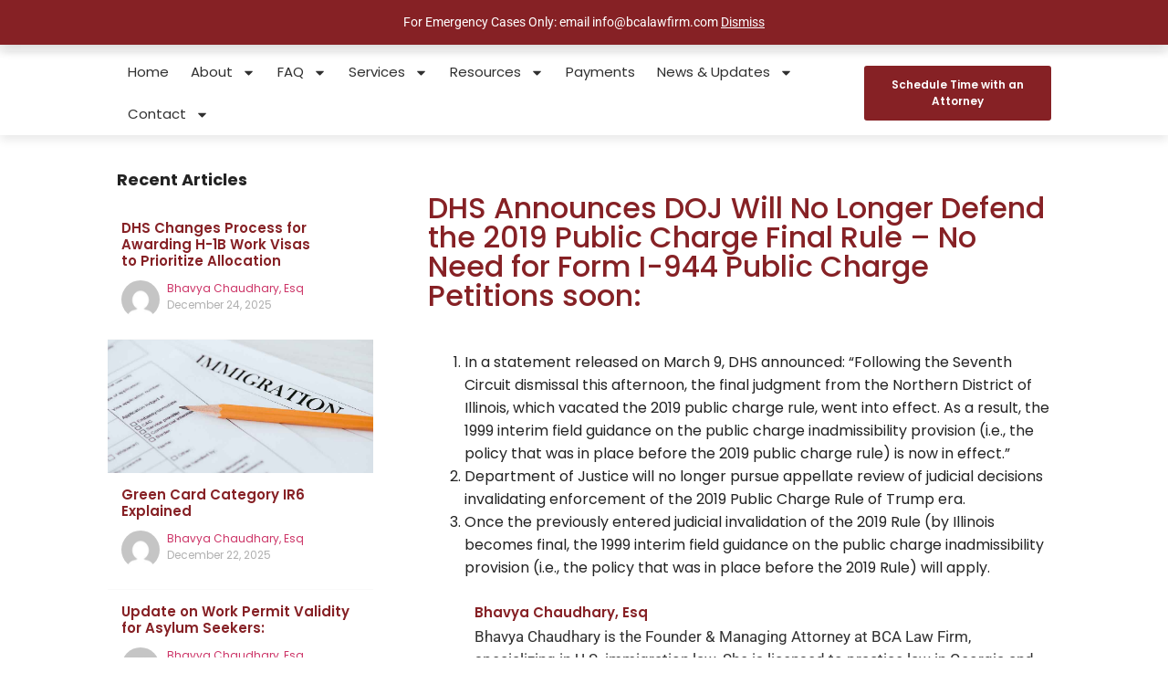

--- FILE ---
content_type: text/html; charset=UTF-8
request_url: https://bcalawfirm.com/dhs-doj-no-longer-defend-2019-public-charge-final-rule/
body_size: 25492
content:
<!doctype html>
<html lang="en-US">
<head>
	<meta charset="UTF-8">
	<meta name="viewport" content="width=device-width, initial-scale=1">
	<link rel="profile" href="https://gmpg.org/xfn/11">
	<meta name='robots' content='index, follow, max-image-preview:large, max-snippet:-1, max-video-preview:-1' />

	<!-- This site is optimized with the Yoast SEO Premium plugin v23.7 (Yoast SEO v26.6) - https://yoast.com/wordpress/plugins/seo/ -->
	<title>DOJ Will No Longer Defend the 2019 Public Charge Final Rule</title>
	<meta name="description" content="DHS Announces DOJ Will No Longer Defend the 2019 Public Charge Final Rule – No Need for Form I-944 Public Charge Petitions soon." />
	<link rel="canonical" href="https://bcalawfirm.com/dhs-doj-no-longer-defend-2019-public-charge-final-rule/" />
	<meta property="og:locale" content="en_US" />
	<meta property="og:type" content="article" />
	<meta property="og:title" content="DHS Announces DOJ Will No Longer Defend the 2019 Public Charge Final Rule - No Need for Form I-944 Public Charge Petitions soon:" />
	<meta property="og:description" content="DHS Announces DOJ Will No Longer Defend the 2019 Public Charge Final Rule – No Need for Form I-944 Public Charge Petitions soon." />
	<meta property="og:url" content="https://bcalawfirm.com/dhs-doj-no-longer-defend-2019-public-charge-final-rule/" />
	<meta property="og:site_name" content="Bhavya Chaudhary &amp; Associates, LLC" />
	<meta property="article:published_time" content="2021-03-11T13:10:21+00:00" />
	<meta name="author" content="Bhavya Chaudhary, Esq" />
	<meta name="twitter:card" content="summary_large_image" />
	<meta name="twitter:label1" content="Written by" />
	<meta name="twitter:data1" content="Bhavya Chaudhary, Esq" />
	<meta name="twitter:label2" content="Est. reading time" />
	<meta name="twitter:data2" content="1 minute" />
	<script type="application/ld+json" class="yoast-schema-graph">{"@context":"https://schema.org","@graph":[{"@type":"Article","@id":"https://bcalawfirm.com/dhs-doj-no-longer-defend-2019-public-charge-final-rule/#article","isPartOf":{"@id":"https://bcalawfirm.com/dhs-doj-no-longer-defend-2019-public-charge-final-rule/"},"author":{"name":"Bhavya Chaudhary, Esq","@id":"https://bcalawfirm.com/#/schema/person/8818862fecd5d0903be389ef66e7b02b"},"headline":"DHS Announces DOJ Will No Longer Defend the 2019 Public Charge Final Rule &#8211; No Need for Form I-944 Public Charge Petitions soon:","datePublished":"2021-03-11T13:10:21+00:00","mainEntityOfPage":{"@id":"https://bcalawfirm.com/dhs-doj-no-longer-defend-2019-public-charge-final-rule/"},"wordCount":143,"publisher":{"@id":"https://bcalawfirm.com/#organization"},"articleSection":["Legal Immigration News"],"inLanguage":"en-US"},{"@type":"WebPage","@id":"https://bcalawfirm.com/dhs-doj-no-longer-defend-2019-public-charge-final-rule/","url":"https://bcalawfirm.com/dhs-doj-no-longer-defend-2019-public-charge-final-rule/","name":"DOJ Will No Longer Defend the 2019 Public Charge Final Rule","isPartOf":{"@id":"https://bcalawfirm.com/#website"},"datePublished":"2021-03-11T13:10:21+00:00","description":"DHS Announces DOJ Will No Longer Defend the 2019 Public Charge Final Rule – No Need for Form I-944 Public Charge Petitions soon.","breadcrumb":{"@id":"https://bcalawfirm.com/dhs-doj-no-longer-defend-2019-public-charge-final-rule/#breadcrumb"},"inLanguage":"en-US","potentialAction":[{"@type":"ReadAction","target":["https://bcalawfirm.com/dhs-doj-no-longer-defend-2019-public-charge-final-rule/"]}]},{"@type":"BreadcrumbList","@id":"https://bcalawfirm.com/dhs-doj-no-longer-defend-2019-public-charge-final-rule/#breadcrumb","itemListElement":[{"@type":"ListItem","position":1,"name":"Home","item":"https://bcalawfirm.com/"},{"@type":"ListItem","position":2,"name":"News &#038; Updates","item":"https://bcalawfirm.com/news-updates/"},{"@type":"ListItem","position":3,"name":"DHS Announces DOJ Will No Longer Defend the 2019 Public Charge Final Rule &#8211; No Need for Form I-944 Public Charge Petitions soon:"}]},{"@type":"WebSite","@id":"https://bcalawfirm.com/#website","url":"https://bcalawfirm.com/","name":"Bhavya Chaudhary & Associates, LLC","description":"Immigration Law Firm","publisher":{"@id":"https://bcalawfirm.com/#organization"},"potentialAction":[{"@type":"SearchAction","target":{"@type":"EntryPoint","urlTemplate":"https://bcalawfirm.com/?s={search_term_string}"},"query-input":{"@type":"PropertyValueSpecification","valueRequired":true,"valueName":"search_term_string"}}],"inLanguage":"en-US"},{"@type":"Organization","@id":"https://bcalawfirm.com/#organization","name":"Bhavya Chaudhary & Associates, LLC","url":"https://bcalawfirm.com/","logo":{"@type":"ImageObject","inLanguage":"en-US","@id":"https://bcalawfirm.com/#/schema/logo/image/","url":"https://bcalawfirm.com/wp-content/uploads/2024/07/bca-logo.webp","contentUrl":"https://bcalawfirm.com/wp-content/uploads/2024/07/bca-logo.webp","width":245,"height":39,"caption":"Bhavya Chaudhary & Associates, LLC"},"image":{"@id":"https://bcalawfirm.com/#/schema/logo/image/"}},{"@type":"Person","@id":"https://bcalawfirm.com/#/schema/person/8818862fecd5d0903be389ef66e7b02b","name":"Bhavya Chaudhary, Esq","image":{"@type":"ImageObject","inLanguage":"en-US","@id":"https://bcalawfirm.com/#/schema/person/image/","url":"https://secure.gravatar.com/avatar/f1d599298900beed840da234ffd859041a286a81a8b1f4fb628285b0b17058bb?s=96&d=mm&r=g","contentUrl":"https://secure.gravatar.com/avatar/f1d599298900beed840da234ffd859041a286a81a8b1f4fb628285b0b17058bb?s=96&d=mm&r=g","caption":"Bhavya Chaudhary, Esq"},"description":"Bhavya Chaudhary is the Founder &amp; Managing Attorney at BCA Law Firm, specializing in U.S. immigration law. She is licensed to practice law in Georgia and Tennessee and provides immigration services in all 50 states. Ms. Chaudhary holds an LL.B. from Delhi University and an LL.M. from Emory University. She serves as the 1st Vice Chair of AILA Georgia-Alabama, a Raksha Board Member, and has earned recognition as an award-winning immigration attorney. Ms. Chaudhary is committed to helping clients navigate complex immigration matters both nationwide and internationally.","sameAs":["https://bcalawfirm.com/about/","https://www.linkedin.com/in/bhavya-chaudhary-81353413/","https://www.youtube.com/@bhavyachaudhary3554"],"url":"https://bcalawfirm.com/author/managementjlbusa-com/"}]}</script>
	<!-- / Yoast SEO Premium plugin. -->


<link rel='dns-prefetch' href='//js.stripe.com' />
<link rel="alternate" type="application/rss+xml" title="Bhavya Chaudhary &amp; Associates, LLC &raquo; Feed" href="https://bcalawfirm.com/feed/" />
<link rel="alternate" type="application/rss+xml" title="Bhavya Chaudhary &amp; Associates, LLC &raquo; Comments Feed" href="https://bcalawfirm.com/comments/feed/" />
<link rel="alternate" title="oEmbed (JSON)" type="application/json+oembed" href="https://bcalawfirm.com/wp-json/oembed/1.0/embed?url=https%3A%2F%2Fbcalawfirm.com%2Fdhs-doj-no-longer-defend-2019-public-charge-final-rule%2F" />
<link rel="alternate" title="oEmbed (XML)" type="text/xml+oembed" href="https://bcalawfirm.com/wp-json/oembed/1.0/embed?url=https%3A%2F%2Fbcalawfirm.com%2Fdhs-doj-no-longer-defend-2019-public-charge-final-rule%2F&#038;format=xml" />

<!-- LCSEO current path: dhs-doj-no-longer-defend-2019-public-charge-final-rule -->
<!-- LCSEO: no overrides found -->
<style id='wp-img-auto-sizes-contain-inline-css'>
img:is([sizes=auto i],[sizes^="auto," i]){contain-intrinsic-size:3000px 1500px}
/*# sourceURL=wp-img-auto-sizes-contain-inline-css */
</style>
<link rel='stylesheet' id='twwp_payment_method_style-css' href='https://bcalawfirm.com/wp-content/mu-plugins/10web-manager/vendor/10web-utils/10web-woocommerce-package/src/TenWebWooP/PaymentMethods/Stripe/assets/style.css?ver=1.1.2' media='all' />
<style id='twwp_payment_method_style-inline-css'>

                .tenweb-woocommerce-checkout .woocommerce-checkout *{
                        font-family: Roboto !important;
                }

                .tenweb-woocommerce-checkout .woocommerce-checkout *{
                        font-family: Roboto !important;
                }
/*# sourceURL=twwp_payment_method_style-inline-css */
</style>
<style id='wp-emoji-styles-inline-css'>

	img.wp-smiley, img.emoji {
		display: inline !important;
		border: none !important;
		box-shadow: none !important;
		height: 1em !important;
		width: 1em !important;
		margin: 0 0.07em !important;
		vertical-align: -0.1em !important;
		background: none !important;
		padding: 0 !important;
	}
/*# sourceURL=wp-emoji-styles-inline-css */
</style>
<link rel='stylesheet' id='wp-block-library-css' href='https://bcalawfirm.com/wp-includes/css/dist/block-library/style.min.css?ver=6.9' media='all' />
<style id='global-styles-inline-css'>
:root{--wp--preset--aspect-ratio--square: 1;--wp--preset--aspect-ratio--4-3: 4/3;--wp--preset--aspect-ratio--3-4: 3/4;--wp--preset--aspect-ratio--3-2: 3/2;--wp--preset--aspect-ratio--2-3: 2/3;--wp--preset--aspect-ratio--16-9: 16/9;--wp--preset--aspect-ratio--9-16: 9/16;--wp--preset--color--black: #000000;--wp--preset--color--cyan-bluish-gray: #abb8c3;--wp--preset--color--white: #ffffff;--wp--preset--color--pale-pink: #f78da7;--wp--preset--color--vivid-red: #cf2e2e;--wp--preset--color--luminous-vivid-orange: #ff6900;--wp--preset--color--luminous-vivid-amber: #fcb900;--wp--preset--color--light-green-cyan: #7bdcb5;--wp--preset--color--vivid-green-cyan: #00d084;--wp--preset--color--pale-cyan-blue: #8ed1fc;--wp--preset--color--vivid-cyan-blue: #0693e3;--wp--preset--color--vivid-purple: #9b51e0;--wp--preset--gradient--vivid-cyan-blue-to-vivid-purple: linear-gradient(135deg,rgb(6,147,227) 0%,rgb(155,81,224) 100%);--wp--preset--gradient--light-green-cyan-to-vivid-green-cyan: linear-gradient(135deg,rgb(122,220,180) 0%,rgb(0,208,130) 100%);--wp--preset--gradient--luminous-vivid-amber-to-luminous-vivid-orange: linear-gradient(135deg,rgb(252,185,0) 0%,rgb(255,105,0) 100%);--wp--preset--gradient--luminous-vivid-orange-to-vivid-red: linear-gradient(135deg,rgb(255,105,0) 0%,rgb(207,46,46) 100%);--wp--preset--gradient--very-light-gray-to-cyan-bluish-gray: linear-gradient(135deg,rgb(238,238,238) 0%,rgb(169,184,195) 100%);--wp--preset--gradient--cool-to-warm-spectrum: linear-gradient(135deg,rgb(74,234,220) 0%,rgb(151,120,209) 20%,rgb(207,42,186) 40%,rgb(238,44,130) 60%,rgb(251,105,98) 80%,rgb(254,248,76) 100%);--wp--preset--gradient--blush-light-purple: linear-gradient(135deg,rgb(255,206,236) 0%,rgb(152,150,240) 100%);--wp--preset--gradient--blush-bordeaux: linear-gradient(135deg,rgb(254,205,165) 0%,rgb(254,45,45) 50%,rgb(107,0,62) 100%);--wp--preset--gradient--luminous-dusk: linear-gradient(135deg,rgb(255,203,112) 0%,rgb(199,81,192) 50%,rgb(65,88,208) 100%);--wp--preset--gradient--pale-ocean: linear-gradient(135deg,rgb(255,245,203) 0%,rgb(182,227,212) 50%,rgb(51,167,181) 100%);--wp--preset--gradient--electric-grass: linear-gradient(135deg,rgb(202,248,128) 0%,rgb(113,206,126) 100%);--wp--preset--gradient--midnight: linear-gradient(135deg,rgb(2,3,129) 0%,rgb(40,116,252) 100%);--wp--preset--font-size--small: 13px;--wp--preset--font-size--medium: 20px;--wp--preset--font-size--large: 36px;--wp--preset--font-size--x-large: 42px;--wp--preset--spacing--20: 0.44rem;--wp--preset--spacing--30: 0.67rem;--wp--preset--spacing--40: 1rem;--wp--preset--spacing--50: 1.5rem;--wp--preset--spacing--60: 2.25rem;--wp--preset--spacing--70: 3.38rem;--wp--preset--spacing--80: 5.06rem;--wp--preset--shadow--natural: 6px 6px 9px rgba(0, 0, 0, 0.2);--wp--preset--shadow--deep: 12px 12px 50px rgba(0, 0, 0, 0.4);--wp--preset--shadow--sharp: 6px 6px 0px rgba(0, 0, 0, 0.2);--wp--preset--shadow--outlined: 6px 6px 0px -3px rgb(255, 255, 255), 6px 6px rgb(0, 0, 0);--wp--preset--shadow--crisp: 6px 6px 0px rgb(0, 0, 0);}:root { --wp--style--global--content-size: 800px;--wp--style--global--wide-size: 1200px; }:where(body) { margin: 0; }.wp-site-blocks > .alignleft { float: left; margin-right: 2em; }.wp-site-blocks > .alignright { float: right; margin-left: 2em; }.wp-site-blocks > .aligncenter { justify-content: center; margin-left: auto; margin-right: auto; }:where(.wp-site-blocks) > * { margin-block-start: 24px; margin-block-end: 0; }:where(.wp-site-blocks) > :first-child { margin-block-start: 0; }:where(.wp-site-blocks) > :last-child { margin-block-end: 0; }:root { --wp--style--block-gap: 24px; }:root :where(.is-layout-flow) > :first-child{margin-block-start: 0;}:root :where(.is-layout-flow) > :last-child{margin-block-end: 0;}:root :where(.is-layout-flow) > *{margin-block-start: 24px;margin-block-end: 0;}:root :where(.is-layout-constrained) > :first-child{margin-block-start: 0;}:root :where(.is-layout-constrained) > :last-child{margin-block-end: 0;}:root :where(.is-layout-constrained) > *{margin-block-start: 24px;margin-block-end: 0;}:root :where(.is-layout-flex){gap: 24px;}:root :where(.is-layout-grid){gap: 24px;}.is-layout-flow > .alignleft{float: left;margin-inline-start: 0;margin-inline-end: 2em;}.is-layout-flow > .alignright{float: right;margin-inline-start: 2em;margin-inline-end: 0;}.is-layout-flow > .aligncenter{margin-left: auto !important;margin-right: auto !important;}.is-layout-constrained > .alignleft{float: left;margin-inline-start: 0;margin-inline-end: 2em;}.is-layout-constrained > .alignright{float: right;margin-inline-start: 2em;margin-inline-end: 0;}.is-layout-constrained > .aligncenter{margin-left: auto !important;margin-right: auto !important;}.is-layout-constrained > :where(:not(.alignleft):not(.alignright):not(.alignfull)){max-width: var(--wp--style--global--content-size);margin-left: auto !important;margin-right: auto !important;}.is-layout-constrained > .alignwide{max-width: var(--wp--style--global--wide-size);}body .is-layout-flex{display: flex;}.is-layout-flex{flex-wrap: wrap;align-items: center;}.is-layout-flex > :is(*, div){margin: 0;}body .is-layout-grid{display: grid;}.is-layout-grid > :is(*, div){margin: 0;}body{padding-top: 0px;padding-right: 0px;padding-bottom: 0px;padding-left: 0px;}a:where(:not(.wp-element-button)){text-decoration: underline;}:root :where(.wp-element-button, .wp-block-button__link){background-color: #32373c;border-width: 0;color: #fff;font-family: inherit;font-size: inherit;font-style: inherit;font-weight: inherit;letter-spacing: inherit;line-height: inherit;padding-top: calc(0.667em + 2px);padding-right: calc(1.333em + 2px);padding-bottom: calc(0.667em + 2px);padding-left: calc(1.333em + 2px);text-decoration: none;text-transform: inherit;}.has-black-color{color: var(--wp--preset--color--black) !important;}.has-cyan-bluish-gray-color{color: var(--wp--preset--color--cyan-bluish-gray) !important;}.has-white-color{color: var(--wp--preset--color--white) !important;}.has-pale-pink-color{color: var(--wp--preset--color--pale-pink) !important;}.has-vivid-red-color{color: var(--wp--preset--color--vivid-red) !important;}.has-luminous-vivid-orange-color{color: var(--wp--preset--color--luminous-vivid-orange) !important;}.has-luminous-vivid-amber-color{color: var(--wp--preset--color--luminous-vivid-amber) !important;}.has-light-green-cyan-color{color: var(--wp--preset--color--light-green-cyan) !important;}.has-vivid-green-cyan-color{color: var(--wp--preset--color--vivid-green-cyan) !important;}.has-pale-cyan-blue-color{color: var(--wp--preset--color--pale-cyan-blue) !important;}.has-vivid-cyan-blue-color{color: var(--wp--preset--color--vivid-cyan-blue) !important;}.has-vivid-purple-color{color: var(--wp--preset--color--vivid-purple) !important;}.has-black-background-color{background-color: var(--wp--preset--color--black) !important;}.has-cyan-bluish-gray-background-color{background-color: var(--wp--preset--color--cyan-bluish-gray) !important;}.has-white-background-color{background-color: var(--wp--preset--color--white) !important;}.has-pale-pink-background-color{background-color: var(--wp--preset--color--pale-pink) !important;}.has-vivid-red-background-color{background-color: var(--wp--preset--color--vivid-red) !important;}.has-luminous-vivid-orange-background-color{background-color: var(--wp--preset--color--luminous-vivid-orange) !important;}.has-luminous-vivid-amber-background-color{background-color: var(--wp--preset--color--luminous-vivid-amber) !important;}.has-light-green-cyan-background-color{background-color: var(--wp--preset--color--light-green-cyan) !important;}.has-vivid-green-cyan-background-color{background-color: var(--wp--preset--color--vivid-green-cyan) !important;}.has-pale-cyan-blue-background-color{background-color: var(--wp--preset--color--pale-cyan-blue) !important;}.has-vivid-cyan-blue-background-color{background-color: var(--wp--preset--color--vivid-cyan-blue) !important;}.has-vivid-purple-background-color{background-color: var(--wp--preset--color--vivid-purple) !important;}.has-black-border-color{border-color: var(--wp--preset--color--black) !important;}.has-cyan-bluish-gray-border-color{border-color: var(--wp--preset--color--cyan-bluish-gray) !important;}.has-white-border-color{border-color: var(--wp--preset--color--white) !important;}.has-pale-pink-border-color{border-color: var(--wp--preset--color--pale-pink) !important;}.has-vivid-red-border-color{border-color: var(--wp--preset--color--vivid-red) !important;}.has-luminous-vivid-orange-border-color{border-color: var(--wp--preset--color--luminous-vivid-orange) !important;}.has-luminous-vivid-amber-border-color{border-color: var(--wp--preset--color--luminous-vivid-amber) !important;}.has-light-green-cyan-border-color{border-color: var(--wp--preset--color--light-green-cyan) !important;}.has-vivid-green-cyan-border-color{border-color: var(--wp--preset--color--vivid-green-cyan) !important;}.has-pale-cyan-blue-border-color{border-color: var(--wp--preset--color--pale-cyan-blue) !important;}.has-vivid-cyan-blue-border-color{border-color: var(--wp--preset--color--vivid-cyan-blue) !important;}.has-vivid-purple-border-color{border-color: var(--wp--preset--color--vivid-purple) !important;}.has-vivid-cyan-blue-to-vivid-purple-gradient-background{background: var(--wp--preset--gradient--vivid-cyan-blue-to-vivid-purple) !important;}.has-light-green-cyan-to-vivid-green-cyan-gradient-background{background: var(--wp--preset--gradient--light-green-cyan-to-vivid-green-cyan) !important;}.has-luminous-vivid-amber-to-luminous-vivid-orange-gradient-background{background: var(--wp--preset--gradient--luminous-vivid-amber-to-luminous-vivid-orange) !important;}.has-luminous-vivid-orange-to-vivid-red-gradient-background{background: var(--wp--preset--gradient--luminous-vivid-orange-to-vivid-red) !important;}.has-very-light-gray-to-cyan-bluish-gray-gradient-background{background: var(--wp--preset--gradient--very-light-gray-to-cyan-bluish-gray) !important;}.has-cool-to-warm-spectrum-gradient-background{background: var(--wp--preset--gradient--cool-to-warm-spectrum) !important;}.has-blush-light-purple-gradient-background{background: var(--wp--preset--gradient--blush-light-purple) !important;}.has-blush-bordeaux-gradient-background{background: var(--wp--preset--gradient--blush-bordeaux) !important;}.has-luminous-dusk-gradient-background{background: var(--wp--preset--gradient--luminous-dusk) !important;}.has-pale-ocean-gradient-background{background: var(--wp--preset--gradient--pale-ocean) !important;}.has-electric-grass-gradient-background{background: var(--wp--preset--gradient--electric-grass) !important;}.has-midnight-gradient-background{background: var(--wp--preset--gradient--midnight) !important;}.has-small-font-size{font-size: var(--wp--preset--font-size--small) !important;}.has-medium-font-size{font-size: var(--wp--preset--font-size--medium) !important;}.has-large-font-size{font-size: var(--wp--preset--font-size--large) !important;}.has-x-large-font-size{font-size: var(--wp--preset--font-size--x-large) !important;}
:root :where(.wp-block-pullquote){font-size: 1.5em;line-height: 1.6;}
/*# sourceURL=global-styles-inline-css */
</style>
<link rel='stylesheet' id='dashicons-css' href='https://bcalawfirm.com/wp-includes/css/dashicons.min.css?ver=6.9' media='all' />
<link rel='stylesheet' id='LeadConnector-css' href='https://bcalawfirm.com/wp-content/plugins/leadconnector/public/css/lc-public.css?ver=3.0.17' media='all' />
<link rel='stylesheet' id='elementor-overrides-css' href='https://bcalawfirm.com/wp-content/plugins/leadconnector/assets/css/custom-elementor.css?ver=1.0.0' media='all' />
<link rel='stylesheet' id='njt_google_views-css' href='https://bcalawfirm.com/wp-content/plugins/ninja-google-review/assets/frontend/css/google-reviews.css?ver=6.9' media='all' />
<link rel='stylesheet' id='njt_google_slick-css' href='https://bcalawfirm.com/wp-content/plugins/ninja-google-review/assets/frontend/slick/slick.css?ver=6.9' media='all' />
<link rel='stylesheet' id='woocommerce-layout-css' href='https://bcalawfirm.com/wp-content/plugins/woocommerce/assets/css/woocommerce-layout.css?ver=10.4.3' media='all' />
<link rel='stylesheet' id='woocommerce-smallscreen-css' href='https://bcalawfirm.com/wp-content/plugins/woocommerce/assets/css/woocommerce-smallscreen.css?ver=10.4.3' media='only screen and (max-width: 768px)' />
<link rel='stylesheet' id='woocommerce-general-css' href='https://bcalawfirm.com/wp-content/plugins/woocommerce/assets/css/woocommerce.css?ver=10.4.3' media='all' />
<style id='woocommerce-inline-inline-css'>
.woocommerce form .form-row .required { visibility: visible; }
/*# sourceURL=woocommerce-inline-inline-css */
</style>
<link rel='stylesheet' id='hello-elementor-css' href='https://bcalawfirm.com/wp-content/themes/hello-elementor/assets/css/reset.css?ver=3.4.5' media='all' />
<link rel='stylesheet' id='hello-elementor-theme-style-css' href='https://bcalawfirm.com/wp-content/themes/hello-elementor/assets/css/theme.css?ver=3.4.5' media='all' />
<link rel='stylesheet' id='hello-elementor-header-footer-css' href='https://bcalawfirm.com/wp-content/themes/hello-elementor/assets/css/header-footer.css?ver=3.4.5' media='all' />
<link rel='stylesheet' id='elementor-frontend-css' href='https://bcalawfirm.com/wp-content/uploads/elementor/css/custom-frontend.min.css?ver=1767713257' media='all' />
<link rel='stylesheet' id='elementor-post-7-css' href='https://bcalawfirm.com/wp-content/uploads/elementor/css/post-7.css?ver=1767713257' media='all' />
<link rel='stylesheet' id='widget-icon-list-css' href='https://bcalawfirm.com/wp-content/uploads/elementor/css/custom-widget-icon-list.min.css?ver=1767713257' media='all' />
<link rel='stylesheet' id='widget-image-css' href='https://bcalawfirm.com/wp-content/plugins/elementor/assets/css/widget-image.min.css?ver=3.34.0' media='all' />
<link rel='stylesheet' id='widget-social-icons-css' href='https://bcalawfirm.com/wp-content/plugins/elementor/assets/css/widget-social-icons.min.css?ver=3.34.0' media='all' />
<link rel='stylesheet' id='e-apple-webkit-css' href='https://bcalawfirm.com/wp-content/uploads/elementor/css/custom-apple-webkit.min.css?ver=1767713257' media='all' />
<link rel='stylesheet' id='widget-nav-menu-css' href='https://bcalawfirm.com/wp-content/uploads/elementor/css/custom-pro-widget-nav-menu.min.css?ver=1767713257' media='all' />
<link rel='stylesheet' id='jet-elements-css' href='https://bcalawfirm.com/wp-content/plugins/jet-elements/assets/css/jet-elements.css?ver=2.7.12.3' media='all' />
<link rel='stylesheet' id='jet-dropbar-css' href='https://bcalawfirm.com/wp-content/plugins/jet-elements/assets/css/addons/jet-dropbar.css?ver=2.7.12.3' media='all' />
<link rel='stylesheet' id='eael-general-css' href='https://bcalawfirm.com/wp-content/plugins/essential-addons-for-elementor-lite/assets/front-end/css/view/general.min.css?ver=6.5.5' media='all' />
<link rel='stylesheet' id='eael-9708-css' href='https://bcalawfirm.com/wp-content/uploads/essential-addons-elementor/eael-9708.css?ver=1615468221' media='all' />
<link rel='stylesheet' id='widget-heading-css' href='https://bcalawfirm.com/wp-content/plugins/elementor/assets/css/widget-heading.min.css?ver=3.34.0' media='all' />
<link rel='stylesheet' id='widget-spacer-css' href='https://bcalawfirm.com/wp-content/plugins/elementor/assets/css/widget-spacer.min.css?ver=3.34.0' media='all' />
<link rel='stylesheet' id='widget-share-buttons-css' href='https://bcalawfirm.com/wp-content/plugins/elementor-pro/assets/css/widget-share-buttons.min.css?ver=3.34.0' media='all' />
<link rel='stylesheet' id='widget-author-box-css' href='https://bcalawfirm.com/wp-content/plugins/elementor-pro/assets/css/widget-author-box.min.css?ver=3.34.0' media='all' />
<link rel='stylesheet' id='widget-post-navigation-css' href='https://bcalawfirm.com/wp-content/plugins/elementor-pro/assets/css/widget-post-navigation.min.css?ver=3.34.0' media='all' />
<link rel='stylesheet' id='jet-blocks-css' href='https://bcalawfirm.com/wp-content/uploads/elementor/css/custom-jet-blocks.css?ver=1.3.22' media='all' />
<link rel='stylesheet' id='jet-tabs-frontend-css' href='https://bcalawfirm.com/wp-content/plugins/jet-tabs/assets/css/jet-tabs-frontend.css?ver=2.2.13' media='all' />
<link rel='stylesheet' id='swiper-css' href='https://bcalawfirm.com/wp-content/plugins/elementor/assets/lib/swiper/v8/css/swiper.min.css?ver=8.4.5' media='all' />
<link rel='stylesheet' id='jet-tricks-frontend-css' href='https://bcalawfirm.com/wp-content/plugins/jet-tricks/assets/css/jet-tricks-frontend.css?ver=1.5.9' media='all' />
<link rel='stylesheet' id='elementor-post-17-css' href='https://bcalawfirm.com/wp-content/uploads/elementor/css/post-17.css?ver=1767713258' media='all' />
<link rel='stylesheet' id='elementor-post-9524-css' href='https://bcalawfirm.com/wp-content/uploads/elementor/css/post-9524.css?ver=1767713259' media='all' />
<link rel='stylesheet' id='elementor-post-9708-css' href='https://bcalawfirm.com/wp-content/uploads/elementor/css/post-9708.css?ver=1767713324' media='all' />
<link rel='stylesheet' id='jquery-chosen-css' href='https://bcalawfirm.com/wp-content/plugins/jet-search/assets/lib/chosen/chosen.min.css?ver=1.8.7' media='all' />
<link rel='stylesheet' id='jet-search-css' href='https://bcalawfirm.com/wp-content/plugins/jet-search/assets/css/jet-search.css?ver=3.5.16.1' media='all' />
<link rel='stylesheet' id='font-awesome-5-all-css' href='https://bcalawfirm.com/wp-content/plugins/elementor/assets/lib/font-awesome/css/all.min.css?ver=6.5.5' media='all' />
<link rel='stylesheet' id='font-awesome-4-shim-css' href='https://bcalawfirm.com/wp-content/plugins/elementor/assets/lib/font-awesome/css/v4-shims.min.css?ver=6.5.5' media='all' />
<link rel='stylesheet' id='elementor-gf-local-poppins-css' href='https://bcalawfirm.com/wp-content/uploads/elementor/google-fonts/css/poppins.css?ver=1742401686' media='all' />
<link rel='stylesheet' id='elementor-gf-local-robotoslab-css' href='https://bcalawfirm.com/wp-content/uploads/elementor/google-fonts/css/robotoslab.css?ver=1742401689' media='all' />
<link rel='stylesheet' id='elementor-gf-local-roboto-css' href='https://bcalawfirm.com/wp-content/uploads/elementor/google-fonts/css/roboto.css?ver=1742401694' media='all' />
<script src="https://bcalawfirm.com/wp-includes/js/jquery/jquery.min.js?ver=3.7.1" id="jquery-core-js"></script>
<script src="https://bcalawfirm.com/wp-includes/js/jquery/jquery-migrate.min.js?ver=3.4.1" id="jquery-migrate-js"></script>
<script src="https://js.stripe.com/v3/" id="twwp_stripe-js"></script>
<script src="https://bcalawfirm.com/wp-includes/js/imagesloaded.min.js?ver=6.9" id="imagesLoaded-js"></script>
<script src="https://bcalawfirm.com/wp-content/plugins/ninja-google-review/assets/frontend/slick/slick.min.js?ver=6.9" id="njt_google_rv_slick-js"></script>
<script id="njt_google_rv-js-extra">
var njt_ggreviews = {"read_more":"Read more","read_less":"Read less"};
var njt_ggreviews = {"read_more":"Read more","read_less":"Read less"};
//# sourceURL=njt_google_rv-js-extra
</script>
<script src="https://bcalawfirm.com/wp-content/plugins/ninja-google-review/assets/frontend/js/google-review.js?ver=6.9" id="njt_google_rv-js"></script>
<script src="https://bcalawfirm.com/wp-content/plugins/woocommerce/assets/js/jquery-blockui/jquery.blockUI.min.js?ver=2.7.0-wc.10.4.3" id="wc-jquery-blockui-js" defer data-wp-strategy="defer"></script>
<script id="wc-add-to-cart-js-extra">
var wc_add_to_cart_params = {"ajax_url":"/wp-admin/admin-ajax.php","wc_ajax_url":"/?wc-ajax=%%endpoint%%","i18n_view_cart":"View cart","cart_url":"https://bcalawfirm.com/cart/","is_cart":"","cart_redirect_after_add":"no"};
//# sourceURL=wc-add-to-cart-js-extra
</script>
<script src="https://bcalawfirm.com/wp-content/plugins/woocommerce/assets/js/frontend/add-to-cart.min.js?ver=10.4.3" id="wc-add-to-cart-js" defer data-wp-strategy="defer"></script>
<script src="https://bcalawfirm.com/wp-content/plugins/woocommerce/assets/js/js-cookie/js.cookie.min.js?ver=2.1.4-wc.10.4.3" id="wc-js-cookie-js" data-wp-strategy="defer"></script>
<script id="woocommerce-js-extra">
var woocommerce_params = {"ajax_url":"/wp-admin/admin-ajax.php","wc_ajax_url":"/?wc-ajax=%%endpoint%%","i18n_password_show":"Show password","i18n_password_hide":"Hide password"};
//# sourceURL=woocommerce-js-extra
</script>
<script src="https://bcalawfirm.com/wp-content/plugins/woocommerce/assets/js/frontend/woocommerce.min.js?ver=10.4.3" id="woocommerce-js" defer data-wp-strategy="defer"></script>
<script id="twwp_script-js-extra">
var twwp_config = {"stripe_public_key":"pk_test_51O9OFOD2fAmjePnCJaW4e2rnM7IB9Z9abQOASa8u017URP9nYxeU6RoYykHK5GtSGqHJGZawEwQeywyLY8TLu1Vn00VzgbnLzJ","stripe_account_id":"","cookiepath":"/","cookiehash":"f89e9991f043e5d8d31a158b3ef99b02","ajaxurl":"https://bcalawfirm.com/wp-admin/admin-ajax.php","ajaxnonce":"d8044c295d","edit_page":"no","payment_text_color":"#F9F9F9","payment_font_family":"Roboto"};
var twwp_config = {"stripe_public_key":"pk_test_51O9OFOD2fAmjePnCJaW4e2rnM7IB9Z9abQOASa8u017URP9nYxeU6RoYykHK5GtSGqHJGZawEwQeywyLY8TLu1Vn00VzgbnLzJ","stripe_account_id":"","stripe_payment_method_configuration_id":"","cookiepath":"/","cookiehash":"f89e9991f043e5d8d31a158b3ef99b02","ajaxurl":"https://bcalawfirm.com/wp-admin/admin-ajax.php","ajaxnonce":"d8044c295d","edit_page":"no","payment_text_color":"#F9F9F9","payment_font_family":"Roboto"};
//# sourceURL=twwp_script-js-extra
</script>
<script src="https://bcalawfirm.com/wp-content/mu-plugins/10web-manager/vendor/10web-utils/10web-woocommerce-package/src/TenWebWooP/PaymentMethods/Stripe/assets/script.js?ver=1.1.2" id="twwp_script-js"></script>
<link rel="https://api.w.org/" href="https://bcalawfirm.com/wp-json/" /><link rel="alternate" title="JSON" type="application/json" href="https://bcalawfirm.com/wp-json/wp/v2/posts/1546" /><link rel="EditURI" type="application/rsd+xml" title="RSD" href="https://bcalawfirm.com/xmlrpc.php?rsd" />

<link rel='shortlink' href='https://bcalawfirm.com/?p=1546' />
<!-- Google tag (gtag.js) -->
<script async src="https://www.googletagmanager.com/gtag/js?id=G-F2HK953CE8"></script>
<script>
  window.dataLayer = window.dataLayer || [];
  function gtag(){dataLayer.push(arguments);}
  gtag('js', new Date());

  gtag('config', 'G-F2HK953CE8');
</script>	<noscript><style>.woocommerce-product-gallery{ opacity: 1 !important; }</style></noscript>
	<meta name="generator" content="Elementor 3.34.0; features: e_font_icon_svg, additional_custom_breakpoints; settings: css_print_method-external, google_font-enabled, font_display-swap">
			<style>
				.e-con.e-parent:nth-of-type(n+4):not(.e-lazyloaded):not(.e-no-lazyload),
				.e-con.e-parent:nth-of-type(n+4):not(.e-lazyloaded):not(.e-no-lazyload) * {
					background-image: none !important;
				}
				@media screen and (max-height: 1024px) {
					.e-con.e-parent:nth-of-type(n+3):not(.e-lazyloaded):not(.e-no-lazyload),
					.e-con.e-parent:nth-of-type(n+3):not(.e-lazyloaded):not(.e-no-lazyload) * {
						background-image: none !important;
					}
				}
				@media screen and (max-height: 640px) {
					.e-con.e-parent:nth-of-type(n+2):not(.e-lazyloaded):not(.e-no-lazyload),
					.e-con.e-parent:nth-of-type(n+2):not(.e-lazyloaded):not(.e-no-lazyload) * {
						background-image: none !important;
					}
				}
			</style>
			<link rel="icon" href="https://bcalawfirm.com/wp-content/uploads/2024/07/cropped-bca-logo-32x32.webp" sizes="32x32" />
<link rel="icon" href="https://bcalawfirm.com/wp-content/uploads/2024/07/cropped-bca-logo-192x192.webp" sizes="192x192" />
<link rel="apple-touch-icon" href="https://bcalawfirm.com/wp-content/uploads/2024/07/cropped-bca-logo-180x180.webp" />
<meta name="msapplication-TileImage" content="https://bcalawfirm.com/wp-content/uploads/2024/07/cropped-bca-logo-270x270.webp" />
		<style id="wp-custom-css">
			/* Top Bar */
.woocommerce-store-notice, p.demo_store {
    position: absolute;
    top: 0;
    left: 0;
    right: 0;
    margin: 0;
    width: 100%;
    font-size: 14px;
    padding: 1em 0;
    text-align: center;
    background-color: #862125;
    color: #fff;
    z-index: 99998;
    box-shadow: 0 1px 1em rgba(0, 0, 0, .2);
    display: none;
}		</style>
		</head>
<body class="wp-singular post-template-default single single-post postid-1546 single-format-standard wp-custom-logo wp-embed-responsive wp-theme-hello-elementor theme-hello-elementor woocommerce-demo-store woocommerce-no-js eio-default hello-elementor-default elementor-default elementor-kit-7 elementor-page-9708">

<p role="complementary" aria-label="Store notice" class="woocommerce-store-notice demo_store" data-notice-id="9ce56138d5fc6d6244fff2b568562cfa" style="display:none;">For Emergency Cases Only: email <a href="/cdn-cgi/l/email-protection" class="__cf_email__" data-cfemail="0861666e67486a6b6964697f6e617a65266b6765">[email&#160;protected]</a> <a role="button" href="#" class="woocommerce-store-notice__dismiss-link">Dismiss</a></p>
<a class="skip-link screen-reader-text" href="#content">Skip to content</a>

		<header data-elementor-type="header" data-elementor-id="17" class="elementor elementor-17 elementor-location-header" data-elementor-post-type="elementor_library">
					<section class="elementor-section elementor-top-section elementor-element elementor-element-dbdcde8 elementor-section-full_width elementor-section-height-min-height elementor-section-height-default elementor-section-items-middle" data-id="dbdcde8" data-element_type="section" data-settings="{&quot;background_background&quot;:&quot;classic&quot;,&quot;jet_parallax_layout_list&quot;:[]}">
						<div class="elementor-container elementor-column-gap-no">
					<div class="elementor-column elementor-col-100 elementor-top-column elementor-element elementor-element-fda37f4" data-id="fda37f4" data-element_type="column">
			<div class="elementor-widget-wrap elementor-element-populated">
						<section class="elementor-section elementor-inner-section elementor-element elementor-element-c3d47ef elementor-section-full_width elementor-section-height-default elementor-section-height-default" data-id="c3d47ef" data-element_type="section" data-settings="{&quot;jet_parallax_layout_list&quot;:[]}">
						<div class="elementor-container elementor-column-gap-no">
					<div class="elementor-column elementor-col-33 elementor-inner-column elementor-element elementor-element-52151e4" data-id="52151e4" data-element_type="column">
			<div class="elementor-widget-wrap elementor-element-populated">
						<div class="elementor-element elementor-element-d218800 elementor-icon-list--layout-inline elementor-align-start elementor-mobile-align-center elementor-list-item-link-full_width elementor-widget elementor-widget-icon-list" data-id="d218800" data-element_type="widget" data-widget_type="icon-list.default">
				<div class="elementor-widget-container">
							<ul class="elementor-icon-list-items elementor-inline-items">
							<li class="elementor-icon-list-item elementor-inline-item">
											<span class="elementor-icon-list-icon">
							<svg aria-hidden="true" class="e-font-icon-svg e-fas-phone" viewBox="0 0 512 512" xmlns="http://www.w3.org/2000/svg"><path d="M493.4 24.6l-104-24c-11.3-2.6-22.9 3.3-27.5 13.9l-48 112c-4.2 9.8-1.4 21.3 6.9 28l60.6 49.6c-36 76.7-98.9 140.5-177.2 177.2l-49.6-60.6c-6.8-8.3-18.2-11.1-28-6.9l-112 48C3.9 366.5-2 378.1.6 389.4l24 104C27.1 504.2 36.7 512 48 512c256.1 0 464-207.5 464-464 0-11.2-7.7-20.9-18.6-23.4z"></path></svg>						</span>
										<span class="elementor-icon-list-text">+1-678-292-6111</span>
									</li>
								<li class="elementor-icon-list-item elementor-inline-item">
											<span class="elementor-icon-list-icon">
							<svg aria-hidden="true" class="e-font-icon-svg e-far-clock" viewBox="0 0 512 512" xmlns="http://www.w3.org/2000/svg"><path d="M256 8C119 8 8 119 8 256s111 248 248 248 248-111 248-248S393 8 256 8zm0 448c-110.5 0-200-89.5-200-200S145.5 56 256 56s200 89.5 200 200-89.5 200-200 200zm61.8-104.4l-84.9-61.7c-3.1-2.3-4.9-5.9-4.9-9.7V116c0-6.6 5.4-12 12-12h32c6.6 0 12 5.4 12 12v141.7l66.8 48.6c5.4 3.9 6.5 11.4 2.6 16.8L334.6 349c-3.9 5.3-11.4 6.5-16.8 2.6z"></path></svg>						</span>
										<span class="elementor-icon-list-text">Mon - Fri 09:00-17:00</span>
									</li>
						</ul>
						</div>
				</div>
					</div>
		</div>
				<div class="elementor-column elementor-col-33 elementor-inner-column elementor-element elementor-element-cf384af" data-id="cf384af" data-element_type="column">
			<div class="elementor-widget-wrap elementor-element-populated">
						<div class="elementor-element elementor-element-3dcb2e0 elementor-widget elementor-widget-theme-site-logo elementor-widget-image" data-id="3dcb2e0" data-element_type="widget" data-widget_type="theme-site-logo.default">
				<div class="elementor-widget-container">
											<a href="https://bcalawfirm.com">
			<img width="245" height="39" src="https://bcalawfirm.com/wp-content/uploads/2024/07/bca-logo.webp" class="attachment-full size-full wp-image-14" alt="" />				</a>
											</div>
				</div>
					</div>
		</div>
				<div class="elementor-column elementor-col-33 elementor-inner-column elementor-element elementor-element-54bfb2b" data-id="54bfb2b" data-element_type="column" data-settings="{&quot;background_background&quot;:&quot;classic&quot;}">
			<div class="elementor-widget-wrap elementor-element-populated">
						<div class="elementor-element elementor-element-f2dbfcb e-grid-align-right elementor-widget__width-inherit elementor-widget-mobile__width-inherit e-grid-align-mobile-center elementor-shape-rounded elementor-grid-0 elementor-widget elementor-widget-social-icons" data-id="f2dbfcb" data-element_type="widget" data-widget_type="social-icons.default">
				<div class="elementor-widget-container">
							<div class="elementor-social-icons-wrapper elementor-grid" role="list">
							<span class="elementor-grid-item" role="listitem">
					<a class="elementor-icon elementor-social-icon elementor-social-icon-facebook-f elementor-repeater-item-2ef3af1" href="https://www.facebook.com/bcalawfirm/" target="_blank">
						<span class="elementor-screen-only">Facebook-f</span>
						<svg aria-hidden="true" class="e-font-icon-svg e-fab-facebook-f" viewBox="0 0 320 512" xmlns="http://www.w3.org/2000/svg"><path d="M279.14 288l14.22-92.66h-88.91v-60.13c0-25.35 12.42-50.06 52.24-50.06h40.42V6.26S260.43 0 225.36 0c-73.22 0-121.08 44.38-121.08 124.72v70.62H22.89V288h81.39v224h100.17V288z"></path></svg>					</a>
				</span>
							<span class="elementor-grid-item" role="listitem">
					<a class="elementor-icon elementor-social-icon elementor-social-icon-linkedin-in elementor-repeater-item-2c224da" href="https://www.linkedin.com/company/1751294/" target="_blank">
						<span class="elementor-screen-only">Linkedin-in</span>
						<svg aria-hidden="true" class="e-font-icon-svg e-fab-linkedin-in" viewBox="0 0 448 512" xmlns="http://www.w3.org/2000/svg"><path d="M100.28 448H7.4V148.9h92.88zM53.79 108.1C24.09 108.1 0 83.5 0 53.8a53.79 53.79 0 0 1 107.58 0c0 29.7-24.1 54.3-53.79 54.3zM447.9 448h-92.68V302.4c0-34.7-.7-79.2-48.29-79.2-48.29 0-55.69 37.7-55.69 76.7V448h-92.78V148.9h89.08v40.8h1.3c12.4-23.5 42.69-48.3 87.88-48.3 94 0 111.28 61.9 111.28 142.3V448z"></path></svg>					</a>
				</span>
							<span class="elementor-grid-item" role="listitem">
					<a class="elementor-icon elementor-social-icon elementor-social-icon-instagram elementor-repeater-item-b2ce9ba" target="_blank">
						<span class="elementor-screen-only">Instagram</span>
						<svg aria-hidden="true" class="e-font-icon-svg e-fab-instagram" viewBox="0 0 448 512" xmlns="http://www.w3.org/2000/svg"><path d="M224.1 141c-63.6 0-114.9 51.3-114.9 114.9s51.3 114.9 114.9 114.9S339 319.5 339 255.9 287.7 141 224.1 141zm0 189.6c-41.1 0-74.7-33.5-74.7-74.7s33.5-74.7 74.7-74.7 74.7 33.5 74.7 74.7-33.6 74.7-74.7 74.7zm146.4-194.3c0 14.9-12 26.8-26.8 26.8-14.9 0-26.8-12-26.8-26.8s12-26.8 26.8-26.8 26.8 12 26.8 26.8zm76.1 27.2c-1.7-35.9-9.9-67.7-36.2-93.9-26.2-26.2-58-34.4-93.9-36.2-37-2.1-147.9-2.1-184.9 0-35.8 1.7-67.6 9.9-93.9 36.1s-34.4 58-36.2 93.9c-2.1 37-2.1 147.9 0 184.9 1.7 35.9 9.9 67.7 36.2 93.9s58 34.4 93.9 36.2c37 2.1 147.9 2.1 184.9 0 35.9-1.7 67.7-9.9 93.9-36.2 26.2-26.2 34.4-58 36.2-93.9 2.1-37 2.1-147.8 0-184.8zM398.8 388c-7.8 19.6-22.9 34.7-42.6 42.6-29.5 11.7-99.5 9-132.1 9s-102.7 2.6-132.1-9c-19.6-7.8-34.7-22.9-42.6-42.6-11.7-29.5-9-99.5-9-132.1s-2.6-102.7 9-132.1c7.8-19.6 22.9-34.7 42.6-42.6 29.5-11.7 99.5-9 132.1-9s102.7-2.6 132.1 9c19.6 7.8 34.7 22.9 42.6 42.6 11.7 29.5 9 99.5 9 132.1s2.7 102.7-9 132.1z"></path></svg>					</a>
				</span>
							<span class="elementor-grid-item" role="listitem">
					<a class="elementor-icon elementor-social-icon elementor-social-icon-youtube elementor-repeater-item-dc6bbae" target="_blank">
						<span class="elementor-screen-only">Youtube</span>
						<svg aria-hidden="true" class="e-font-icon-svg e-fab-youtube" viewBox="0 0 576 512" xmlns="http://www.w3.org/2000/svg"><path d="M549.655 124.083c-6.281-23.65-24.787-42.276-48.284-48.597C458.781 64 288 64 288 64S117.22 64 74.629 75.486c-23.497 6.322-42.003 24.947-48.284 48.597-11.412 42.867-11.412 132.305-11.412 132.305s0 89.438 11.412 132.305c6.281 23.65 24.787 41.5 48.284 47.821C117.22 448 288 448 288 448s170.78 0 213.371-11.486c23.497-6.321 42.003-24.171 48.284-47.821 11.412-42.867 11.412-132.305 11.412-132.305s0-89.438-11.412-132.305zm-317.51 213.508V175.185l142.739 81.205-142.739 81.201z"></path></svg>					</a>
				</span>
					</div>
						</div>
				</div>
					</div>
		</div>
					</div>
		</section>
					</div>
		</div>
					</div>
		</section>
				<section class="elementor-section elementor-top-section elementor-element elementor-element-bcc83ea elementor-section-full_width elementor-section-height-min-height elementor-section-height-default elementor-section-items-middle" data-id="bcc83ea" data-element_type="section" data-settings="{&quot;jet_parallax_layout_list&quot;:[]}">
						<div class="elementor-container elementor-column-gap-no">
					<div class="elementor-column elementor-col-100 elementor-top-column elementor-element elementor-element-05d1628" data-id="05d1628" data-element_type="column">
			<div class="elementor-widget-wrap elementor-element-populated">
						<section class="elementor-section elementor-inner-section elementor-element elementor-element-65f725c elementor-section-full_width elementor-section-height-default elementor-section-height-default" data-id="65f725c" data-element_type="section" data-settings="{&quot;jet_parallax_layout_list&quot;:[]}">
						<div class="elementor-container elementor-column-gap-no">
					<div class="elementor-column elementor-col-50 elementor-inner-column elementor-element elementor-element-f263bb4" data-id="f263bb4" data-element_type="column">
			<div class="elementor-widget-wrap elementor-element-populated">
						<div class="elementor-element elementor-element-e8f92bd elementor-nav-menu__align-start elementor-nav-menu--stretch elementor-widget__width-initial elementor-nav-menu--dropdown-tablet elementor-nav-menu__text-align-aside elementor-nav-menu--toggle elementor-nav-menu--burger elementor-widget elementor-widget-nav-menu" data-id="e8f92bd" data-element_type="widget" data-settings="{&quot;full_width&quot;:&quot;stretch&quot;,&quot;layout&quot;:&quot;horizontal&quot;,&quot;submenu_icon&quot;:{&quot;value&quot;:&quot;&lt;svg aria-hidden=\&quot;true\&quot; class=\&quot;e-font-icon-svg e-fas-caret-down\&quot; viewBox=\&quot;0 0 320 512\&quot; xmlns=\&quot;http:\/\/www.w3.org\/2000\/svg\&quot;&gt;&lt;path d=\&quot;M31.3 192h257.3c17.8 0 26.7 21.5 14.1 34.1L174.1 354.8c-7.8 7.8-20.5 7.8-28.3 0L17.2 226.1C4.6 213.5 13.5 192 31.3 192z\&quot;&gt;&lt;\/path&gt;&lt;\/svg&gt;&quot;,&quot;library&quot;:&quot;fa-solid&quot;},&quot;toggle&quot;:&quot;burger&quot;}" data-widget_type="nav-menu.default">
				<div class="elementor-widget-container">
								<nav aria-label="Menu" class="elementor-nav-menu--main elementor-nav-menu__container elementor-nav-menu--layout-horizontal e--pointer-underline e--animation-fade">
				<ul id="menu-1-e8f92bd" class="elementor-nav-menu"><li class="menu-item menu-item-type-post_type menu-item-object-page menu-item-home menu-item-9610"><a href="https://bcalawfirm.com/" class="elementor-item">Home</a></li>
<li class="menu-item menu-item-type-post_type menu-item-object-page menu-item-has-children menu-item-9608"><a href="https://bcalawfirm.com/about/" class="elementor-item">About</a>
<ul class="sub-menu elementor-nav-menu--dropdown">
	<li class="menu-item menu-item-type-post_type menu-item-object-page menu-item-12181"><a href="https://bcalawfirm.com/meet-the-team/" class="elementor-sub-item">Meet The Team</a></li>
	<li class="menu-item menu-item-type-post_type menu-item-object-page menu-item-11056"><a href="https://bcalawfirm.com/testimonials/" class="elementor-sub-item">Testimonials</a></li>
</ul>
</li>
<li class="menu-item menu-item-type-post_type menu-item-object-page menu-item-has-children menu-item-11308"><a href="https://bcalawfirm.com/faqs/" class="elementor-item">FAQ</a>
<ul class="sub-menu elementor-nav-menu--dropdown">
	<li class="menu-item menu-item-type-post_type menu-item-object-page menu-item-11628"><a href="https://bcalawfirm.com/faqs/" class="elementor-sub-item">FAQ</a></li>
	<li class="menu-item menu-item-type-post_type menu-item-object-post menu-item-11801"><a href="https://bcalawfirm.com/can-green-card-holders-or-legal-immigrants-be-deported/" class="elementor-sub-item">Can Green Card Holders or Legal Immigrants be Deported?</a></li>
	<li class="menu-item menu-item-type-custom menu-item-object-custom menu-item-11828"><a href="https://bcalawfirm.com/alien-registration-requirement/" class="elementor-sub-item">Alien Registration Requirement</a></li>
</ul>
</li>
<li class="menu-item menu-item-type-post_type menu-item-object-page menu-item-has-children menu-item-9614"><a href="https://bcalawfirm.com/services/" class="elementor-item">Services</a>
<ul class="sub-menu elementor-nav-menu--dropdown">
	<li class="menu-item menu-item-type-post_type menu-item-object-page menu-item-9989"><a href="https://bcalawfirm.com/services/" class="elementor-sub-item">All Services</a></li>
	<li class="menu-item menu-item-type-post_type menu-item-object-page menu-item-9792"><a href="https://bcalawfirm.com/f1-student-visa-lawyer/" class="elementor-sub-item">F1 Student Visa</a></li>
	<li class="menu-item menu-item-type-post_type menu-item-object-page menu-item-9793"><a href="https://bcalawfirm.com/family-immigration-lawyer/" class="elementor-sub-item">Family Immigration Lawyer</a></li>
	<li class="menu-item menu-item-type-post_type menu-item-object-page menu-item-9911"><a href="https://bcalawfirm.com/employment-immigration-lawyer/" class="elementor-sub-item">Employment Immigration Lawyer</a></li>
	<li class="menu-item menu-item-type-post_type menu-item-object-page menu-item-9908"><a href="https://bcalawfirm.com/business-immigration-attorney/" class="elementor-sub-item">Business Immigration Attorney</a></li>
	<li class="menu-item menu-item-type-post_type menu-item-object-page menu-item-9909"><a href="https://bcalawfirm.com/deportation-defense-lawyer/" class="elementor-sub-item">Deportation Defense Lawyer</a></li>
	<li class="menu-item menu-item-type-post_type menu-item-object-page menu-item-9912"><a href="https://bcalawfirm.com/naturalization-lawyer/" class="elementor-sub-item">Naturalization Lawyer</a></li>
	<li class="menu-item menu-item-type-post_type menu-item-object-page menu-item-9910"><a href="https://bcalawfirm.com/eb5-visa-lawyer-investor-visa-attorney/" class="elementor-sub-item">EB5 Visa / Investor Visa</a></li>
	<li class="menu-item menu-item-type-post_type menu-item-object-page menu-item-9913"><a href="https://bcalawfirm.com/our-immigration-matters/" class="elementor-sub-item">Our Immigration Matters</a></li>
</ul>
</li>
<li class="menu-item menu-item-type-custom menu-item-object-custom menu-item-has-children menu-item-10028"><a href="#" class="elementor-item elementor-item-anchor">Resources</a>
<ul class="sub-menu elementor-nav-menu--dropdown">
	<li class="menu-item menu-item-type-post_type menu-item-object-page menu-item-9613"><a href="https://bcalawfirm.com/resources/" class="elementor-sub-item">Resources</a></li>
	<li class="menu-item menu-item-type-post_type menu-item-object-page menu-item-10029"><a href="https://bcalawfirm.com/notice-intent-deny-noid-from-uscis/" class="elementor-sub-item">Notice of Intent to Deny</a></li>
	<li class="menu-item menu-item-type-post_type menu-item-object-page menu-item-10120"><a href="https://bcalawfirm.com/rfe-vs-noid-uscis/" class="elementor-sub-item">RFE VS NOID</a></li>
	<li class="menu-item menu-item-type-post_type menu-item-object-page menu-item-10117"><a href="https://bcalawfirm.com/dual-citizenship/" class="elementor-sub-item">Dual Citizenship</a></li>
	<li class="menu-item menu-item-type-post_type menu-item-object-page menu-item-10119"><a href="https://bcalawfirm.com/removal-conditions-green-card/" class="elementor-sub-item">Removal of Conditions</a></li>
	<li class="menu-item menu-item-type-post_type menu-item-object-page menu-item-10118"><a href="https://bcalawfirm.com/false-claim-to-us-citizenship/" class="elementor-sub-item">False Claim to US Citizenship</a></li>
</ul>
</li>
<li class="menu-item menu-item-type-post_type menu-item-object-page menu-item-11132"><a href="https://bcalawfirm.com/payments/" class="elementor-item">Payments</a></li>
<li class="menu-item menu-item-type-post_type menu-item-object-page current_page_parent menu-item-has-children menu-item-9611"><a href="https://bcalawfirm.com/news-updates/" class="elementor-item">News &#038; Updates</a>
<ul class="sub-menu elementor-nav-menu--dropdown">
	<li class="menu-item menu-item-type-post_type menu-item-object-page current_page_parent menu-item-12014"><a href="https://bcalawfirm.com/news-updates/" class="elementor-sub-item">News &#038; Updates</a></li>
	<li class="menu-item menu-item-type-taxonomy menu-item-object-category menu-item-12013"><a href="https://bcalawfirm.com/category/insights/" class="elementor-sub-item">Insights</a></li>
</ul>
</li>
<li class="menu-item menu-item-type-post_type menu-item-object-page menu-item-has-children menu-item-9609"><a href="https://bcalawfirm.com/contact-us/" class="elementor-item">Contact</a>
<ul class="sub-menu elementor-nav-menu--dropdown">
	<li class="menu-item menu-item-type-post_type menu-item-object-page menu-item-11205"><a href="https://bcalawfirm.com/immigration-lawyer-skype-consultation/" class="elementor-sub-item">Immigration Lawyer Skype Consultation</a></li>
	<li class="menu-item menu-item-type-post_type menu-item-object-page menu-item-11206"><a href="https://bcalawfirm.com/green-card-lawyer-consultation/" class="elementor-sub-item">Green Card Lawyer Consultation</a></li>
</ul>
</li>
</ul>			</nav>
					<div class="elementor-menu-toggle" role="button" tabindex="0" aria-label="Menu Toggle" aria-expanded="false">
			<svg aria-hidden="true" role="presentation" class="elementor-menu-toggle__icon--open e-font-icon-svg e-eicon-menu-bar" viewBox="0 0 1000 1000" xmlns="http://www.w3.org/2000/svg"><path d="M104 333H896C929 333 958 304 958 271S929 208 896 208H104C71 208 42 237 42 271S71 333 104 333ZM104 583H896C929 583 958 554 958 521S929 458 896 458H104C71 458 42 487 42 521S71 583 104 583ZM104 833H896C929 833 958 804 958 771S929 708 896 708H104C71 708 42 737 42 771S71 833 104 833Z"></path></svg><svg aria-hidden="true" role="presentation" class="elementor-menu-toggle__icon--close e-font-icon-svg e-eicon-close" viewBox="0 0 1000 1000" xmlns="http://www.w3.org/2000/svg"><path d="M742 167L500 408 258 167C246 154 233 150 217 150 196 150 179 158 167 167 154 179 150 196 150 212 150 229 154 242 171 254L408 500 167 742C138 771 138 800 167 829 196 858 225 858 254 829L496 587 738 829C750 842 767 846 783 846 800 846 817 842 829 829 842 817 846 804 846 783 846 767 842 750 829 737L588 500 833 258C863 229 863 200 833 171 804 137 775 137 742 167Z"></path></svg>		</div>
					<nav class="elementor-nav-menu--dropdown elementor-nav-menu__container" aria-hidden="true">
				<ul id="menu-2-e8f92bd" class="elementor-nav-menu"><li class="menu-item menu-item-type-post_type menu-item-object-page menu-item-home menu-item-9610"><a href="https://bcalawfirm.com/" class="elementor-item" tabindex="-1">Home</a></li>
<li class="menu-item menu-item-type-post_type menu-item-object-page menu-item-has-children menu-item-9608"><a href="https://bcalawfirm.com/about/" class="elementor-item" tabindex="-1">About</a>
<ul class="sub-menu elementor-nav-menu--dropdown">
	<li class="menu-item menu-item-type-post_type menu-item-object-page menu-item-12181"><a href="https://bcalawfirm.com/meet-the-team/" class="elementor-sub-item" tabindex="-1">Meet The Team</a></li>
	<li class="menu-item menu-item-type-post_type menu-item-object-page menu-item-11056"><a href="https://bcalawfirm.com/testimonials/" class="elementor-sub-item" tabindex="-1">Testimonials</a></li>
</ul>
</li>
<li class="menu-item menu-item-type-post_type menu-item-object-page menu-item-has-children menu-item-11308"><a href="https://bcalawfirm.com/faqs/" class="elementor-item" tabindex="-1">FAQ</a>
<ul class="sub-menu elementor-nav-menu--dropdown">
	<li class="menu-item menu-item-type-post_type menu-item-object-page menu-item-11628"><a href="https://bcalawfirm.com/faqs/" class="elementor-sub-item" tabindex="-1">FAQ</a></li>
	<li class="menu-item menu-item-type-post_type menu-item-object-post menu-item-11801"><a href="https://bcalawfirm.com/can-green-card-holders-or-legal-immigrants-be-deported/" class="elementor-sub-item" tabindex="-1">Can Green Card Holders or Legal Immigrants be Deported?</a></li>
	<li class="menu-item menu-item-type-custom menu-item-object-custom menu-item-11828"><a href="https://bcalawfirm.com/alien-registration-requirement/" class="elementor-sub-item" tabindex="-1">Alien Registration Requirement</a></li>
</ul>
</li>
<li class="menu-item menu-item-type-post_type menu-item-object-page menu-item-has-children menu-item-9614"><a href="https://bcalawfirm.com/services/" class="elementor-item" tabindex="-1">Services</a>
<ul class="sub-menu elementor-nav-menu--dropdown">
	<li class="menu-item menu-item-type-post_type menu-item-object-page menu-item-9989"><a href="https://bcalawfirm.com/services/" class="elementor-sub-item" tabindex="-1">All Services</a></li>
	<li class="menu-item menu-item-type-post_type menu-item-object-page menu-item-9792"><a href="https://bcalawfirm.com/f1-student-visa-lawyer/" class="elementor-sub-item" tabindex="-1">F1 Student Visa</a></li>
	<li class="menu-item menu-item-type-post_type menu-item-object-page menu-item-9793"><a href="https://bcalawfirm.com/family-immigration-lawyer/" class="elementor-sub-item" tabindex="-1">Family Immigration Lawyer</a></li>
	<li class="menu-item menu-item-type-post_type menu-item-object-page menu-item-9911"><a href="https://bcalawfirm.com/employment-immigration-lawyer/" class="elementor-sub-item" tabindex="-1">Employment Immigration Lawyer</a></li>
	<li class="menu-item menu-item-type-post_type menu-item-object-page menu-item-9908"><a href="https://bcalawfirm.com/business-immigration-attorney/" class="elementor-sub-item" tabindex="-1">Business Immigration Attorney</a></li>
	<li class="menu-item menu-item-type-post_type menu-item-object-page menu-item-9909"><a href="https://bcalawfirm.com/deportation-defense-lawyer/" class="elementor-sub-item" tabindex="-1">Deportation Defense Lawyer</a></li>
	<li class="menu-item menu-item-type-post_type menu-item-object-page menu-item-9912"><a href="https://bcalawfirm.com/naturalization-lawyer/" class="elementor-sub-item" tabindex="-1">Naturalization Lawyer</a></li>
	<li class="menu-item menu-item-type-post_type menu-item-object-page menu-item-9910"><a href="https://bcalawfirm.com/eb5-visa-lawyer-investor-visa-attorney/" class="elementor-sub-item" tabindex="-1">EB5 Visa / Investor Visa</a></li>
	<li class="menu-item menu-item-type-post_type menu-item-object-page menu-item-9913"><a href="https://bcalawfirm.com/our-immigration-matters/" class="elementor-sub-item" tabindex="-1">Our Immigration Matters</a></li>
</ul>
</li>
<li class="menu-item menu-item-type-custom menu-item-object-custom menu-item-has-children menu-item-10028"><a href="#" class="elementor-item elementor-item-anchor" tabindex="-1">Resources</a>
<ul class="sub-menu elementor-nav-menu--dropdown">
	<li class="menu-item menu-item-type-post_type menu-item-object-page menu-item-9613"><a href="https://bcalawfirm.com/resources/" class="elementor-sub-item" tabindex="-1">Resources</a></li>
	<li class="menu-item menu-item-type-post_type menu-item-object-page menu-item-10029"><a href="https://bcalawfirm.com/notice-intent-deny-noid-from-uscis/" class="elementor-sub-item" tabindex="-1">Notice of Intent to Deny</a></li>
	<li class="menu-item menu-item-type-post_type menu-item-object-page menu-item-10120"><a href="https://bcalawfirm.com/rfe-vs-noid-uscis/" class="elementor-sub-item" tabindex="-1">RFE VS NOID</a></li>
	<li class="menu-item menu-item-type-post_type menu-item-object-page menu-item-10117"><a href="https://bcalawfirm.com/dual-citizenship/" class="elementor-sub-item" tabindex="-1">Dual Citizenship</a></li>
	<li class="menu-item menu-item-type-post_type menu-item-object-page menu-item-10119"><a href="https://bcalawfirm.com/removal-conditions-green-card/" class="elementor-sub-item" tabindex="-1">Removal of Conditions</a></li>
	<li class="menu-item menu-item-type-post_type menu-item-object-page menu-item-10118"><a href="https://bcalawfirm.com/false-claim-to-us-citizenship/" class="elementor-sub-item" tabindex="-1">False Claim to US Citizenship</a></li>
</ul>
</li>
<li class="menu-item menu-item-type-post_type menu-item-object-page menu-item-11132"><a href="https://bcalawfirm.com/payments/" class="elementor-item" tabindex="-1">Payments</a></li>
<li class="menu-item menu-item-type-post_type menu-item-object-page current_page_parent menu-item-has-children menu-item-9611"><a href="https://bcalawfirm.com/news-updates/" class="elementor-item" tabindex="-1">News &#038; Updates</a>
<ul class="sub-menu elementor-nav-menu--dropdown">
	<li class="menu-item menu-item-type-post_type menu-item-object-page current_page_parent menu-item-12014"><a href="https://bcalawfirm.com/news-updates/" class="elementor-sub-item" tabindex="-1">News &#038; Updates</a></li>
	<li class="menu-item menu-item-type-taxonomy menu-item-object-category menu-item-12013"><a href="https://bcalawfirm.com/category/insights/" class="elementor-sub-item" tabindex="-1">Insights</a></li>
</ul>
</li>
<li class="menu-item menu-item-type-post_type menu-item-object-page menu-item-has-children menu-item-9609"><a href="https://bcalawfirm.com/contact-us/" class="elementor-item" tabindex="-1">Contact</a>
<ul class="sub-menu elementor-nav-menu--dropdown">
	<li class="menu-item menu-item-type-post_type menu-item-object-page menu-item-11205"><a href="https://bcalawfirm.com/immigration-lawyer-skype-consultation/" class="elementor-sub-item" tabindex="-1">Immigration Lawyer Skype Consultation</a></li>
	<li class="menu-item menu-item-type-post_type menu-item-object-page menu-item-11206"><a href="https://bcalawfirm.com/green-card-lawyer-consultation/" class="elementor-sub-item" tabindex="-1">Green Card Lawyer Consultation</a></li>
</ul>
</li>
</ul>			</nav>
						</div>
				</div>
					</div>
		</div>
				<div class="elementor-column elementor-col-50 elementor-inner-column elementor-element elementor-element-1def5e0" data-id="1def5e0" data-element_type="column">
			<div class="elementor-widget-wrap elementor-element-populated">
						<div class="elementor-element elementor-element-5fa79e0 jet-dropbar-position-bottom-left elementor-widget elementor-widget-jet-dropbar" data-id="5fa79e0" data-element_type="widget" data-widget_type="jet-dropbar.default">
				<div class="elementor-widget-container">
					<div class="elementor-jet-dropbar jet-elements">
<div class="jet-dropbar jet-dropbar--fade-effect" data-settings="{&quot;mode&quot;:&quot;hover&quot;,&quot;hide_delay&quot;:500,&quot;ajax_template&quot;:&quot;false&quot;,&quot;template_id&quot;:false,&quot;signature&quot;:&quot;9827f48afbb7052d160f0b6ada61fbce&quot;}">
	<div class="jet-dropbar__inner">
<button class="jet-dropbar__button"><span class="jet-dropbar__button-text">Schedule Time with an Attorney</span></button>
<div class="jet-dropbar__content-wrapper">
	<div class="jet-dropbar__content"><p><a href="https://calendar.bcalawfirm.com/widget/booking/0OZPEAknduULQJFHBc9G">Bhavya Chaudhary</a><br /><a href="https://calendar.bcalawfirm.com/widget/bookings/bcaconsults/rachana">Rachana J. Vijayathilakan</a><br /><a href="https://calendar.bcalawfirm.com/widget/bookings/bcaconsults/ashish">Ashish Ranjan</a></p></div>
</div></div>
</div>
</div>				</div>
				</div>
					</div>
		</div>
					</div>
		</section>
					</div>
		</div>
					</div>
		</section>
				</header>
				<div data-elementor-type="single-post" data-elementor-id="9708" class="elementor elementor-9708 elementor-location-single post-1546 post type-post status-publish format-standard hentry category-legal-immigration-news" data-elementor-post-type="elementor_library">
					<section class="elementor-section elementor-top-section elementor-element elementor-element-b26dcba elementor-section-content-top elementor-section-full_width elementor-reverse-tablet elementor-reverse-mobile elementor-section-height-default elementor-section-height-default" data-id="b26dcba" data-element_type="section" data-settings="{&quot;jet_parallax_layout_list&quot;:[]}">
						<div class="elementor-container elementor-column-gap-no">
					<div class="elementor-column elementor-col-33 elementor-top-column elementor-element elementor-element-f90e918" data-id="f90e918" data-element_type="column" data-settings="{&quot;background_background&quot;:&quot;classic&quot;}">
			<div class="elementor-widget-wrap elementor-element-populated">
						<div class="elementor-element elementor-element-8a4ed38 elementor-widget elementor-widget-heading" data-id="8a4ed38" data-element_type="widget" data-widget_type="heading.default">
				<div class="elementor-widget-container">
					<h2 class="elementor-heading-title elementor-size-default">Recent Articles</h2>				</div>
				</div>
				<div class="elementor-element elementor-element-8dbe17f elementor-grid-eael-col-1 elementor-grid-tablet-eael-col-2 elementor-grid-mobile-eael-col-1 elementor-widget elementor-widget-eael-post-grid" data-id="8dbe17f" data-element_type="widget" data-settings="{&quot;eael_post_grid_columns&quot;:&quot;eael-col-1&quot;,&quot;eael_post_grid_columns_tablet&quot;:&quot;eael-col-2&quot;,&quot;eael_post_grid_columns_mobile&quot;:&quot;eael-col-1&quot;}" data-widget_type="eael-post-grid.default">
				<div class="elementor-widget-container">
					<div id="eael-post-grid-8dbe17f" class="eael-post-grid-container">
            <div class="eael-post-grid eael-post-appender eael-post-appender-8dbe17f eael-post-grid-style-one" data-layout-mode="masonry"><article class="eael-grid-post  eael-post-grid-column eael-pg-post-12077 category-legal-immigration-news" data-id="12077">
        <div class="eael-grid-post-holder">
            <div class="eael-grid-post-holder-inner"><div class="eael-entry-wrapper"><header class="eael-entry-header"><h2 class="eael-entry-title"><a class="eael-grid-post-link" href="https://bcalawfirm.com/dhs-changes-process-for-awarding-h-1b-work-visas-to-prioritize-allocation-of-visas-to-higher-skilled-and-higher-paid-aliens/" title="DHS Changes Process for Awarding H-1B Work Visas to Prioritize Allocation of Visas to Higher- Skilled and Higher Paid Aliens">DHS Changes Process for Awarding H-1B Work Visas to Prioritize Allocation</a></h2></header><div class="eael-entry-footer"><div class="eael-author-avatar"><a href="https://bcalawfirm.com/author/managementjlbusa-com/"><img alt='Bhavya Chaudhary, Esq' src='https://secure.gravatar.com/avatar/f1d599298900beed840da234ffd859041a286a81a8b1f4fb628285b0b17058bb?s=96&#038;d=mm&#038;r=g' srcset='https://secure.gravatar.com/avatar/f1d599298900beed840da234ffd859041a286a81a8b1f4fb628285b0b17058bb?s=192&#038;d=mm&#038;r=g 2x' class='avatar avatar-96 photo' height='96' width='96' decoding='async'/></a></div><div class="eael-entry-meta"><span class="eael-posted-by"><a href="https://bcalawfirm.com/author/managementjlbusa-com/" title="Posts by Bhavya Chaudhary, Esq" rel="author">Bhavya Chaudhary, Esq</a></span><span class="eael-posted-on"><time datetime="December 24, 2025">December 24, 2025</time></span></div></div></div></div>
        </div>
    </article><article class="eael-grid-post  eael-post-grid-column eael-pg-post-12068 category-insights" data-id="12068">
        <div class="eael-grid-post-holder">
            <div class="eael-grid-post-holder-inner"><div class="eael-entry-media"><div class="eael-entry-overlay fade-in"><i class="fas fa-long-arrow-alt-right" aria-hidden="true"></i><a href="https://bcalawfirm.com/green-card-category-ir6-explained/"></a></div><div class="eael-entry-thumbnail eael-image-ratio">
                <img fetchpriority="high" width="1000" height="667" src="https://bcalawfirm.com/wp-content/uploads/2025/12/Green-Card-Category-IR6-Explained.jpg" class="attachment-full size-full wp-image-12074" alt="Green Card Category IR6 Explained" />
            </div>
        </div><div class="eael-entry-wrapper"><header class="eael-entry-header"><h2 class="eael-entry-title"><a class="eael-grid-post-link" href="https://bcalawfirm.com/green-card-category-ir6-explained/" title="Green Card Category IR6 Explained">Green Card Category IR6 Explained</a></h2></header><div class="eael-entry-footer"><div class="eael-author-avatar"><a href="https://bcalawfirm.com/author/managementjlbusa-com/"><img alt='Bhavya Chaudhary, Esq' src='https://secure.gravatar.com/avatar/f1d599298900beed840da234ffd859041a286a81a8b1f4fb628285b0b17058bb?s=96&#038;d=mm&#038;r=g' srcset='https://secure.gravatar.com/avatar/f1d599298900beed840da234ffd859041a286a81a8b1f4fb628285b0b17058bb?s=192&#038;d=mm&#038;r=g 2x' class='avatar avatar-96 photo' height='96' width='96' decoding='async'/></a></div><div class="eael-entry-meta"><span class="eael-posted-by"><a href="https://bcalawfirm.com/author/managementjlbusa-com/" title="Posts by Bhavya Chaudhary, Esq" rel="author">Bhavya Chaudhary, Esq</a></span><span class="eael-posted-on"><time datetime="December 22, 2025">December 22, 2025</time></span></div></div></div></div>
        </div>
    </article><article class="eael-grid-post  eael-post-grid-column eael-pg-post-12063 category-uncategorized" data-id="12063">
        <div class="eael-grid-post-holder">
            <div class="eael-grid-post-holder-inner"><div class="eael-entry-wrapper"><header class="eael-entry-header"><h2 class="eael-entry-title"><a class="eael-grid-post-link" href="https://bcalawfirm.com/update-on-work-permit-validity-for-asylum-seekers/" title="Update on Work Permit Validity for Asylum Seekers:">Update on Work Permit Validity for Asylum Seekers:</a></h2></header><div class="eael-entry-footer"><div class="eael-author-avatar"><a href="https://bcalawfirm.com/author/managementjlbusa-com/"><img alt='Bhavya Chaudhary, Esq' src='https://secure.gravatar.com/avatar/f1d599298900beed840da234ffd859041a286a81a8b1f4fb628285b0b17058bb?s=96&#038;d=mm&#038;r=g' srcset='https://secure.gravatar.com/avatar/f1d599298900beed840da234ffd859041a286a81a8b1f4fb628285b0b17058bb?s=192&#038;d=mm&#038;r=g 2x' class='avatar avatar-96 photo' height='96' width='96' decoding='async'/></a></div><div class="eael-entry-meta"><span class="eael-posted-by"><a href="https://bcalawfirm.com/author/managementjlbusa-com/" title="Posts by Bhavya Chaudhary, Esq" rel="author">Bhavya Chaudhary, Esq</a></span><span class="eael-posted-on"><time datetime="December 17, 2025">December 17, 2025</time></span></div></div></div></div>
        </div>
    </article></div>
            <div class="clearfix"></div>
        </div>            <div class="eael-load-more-button-wrap eael-force-hide">
                <button class="eael-load-more-button" id="eael-load-more-btn-8dbe17f" data-widget-id="8dbe17f" data-widget="8dbe17f" data-page-id="9708" data-template="{&quot;dir&quot;:&quot;lite&quot;,&quot;file_name&quot;:&quot;one.php&quot;,&quot;name&quot;:&quot;Post-Grid&quot;}" data-class="Essential_Addons_Elementor\Elements\Post_Grid" data-layout="masonry" data-page="1" data-args="orderby=date&amp;order=desc&amp;ignore_sticky_posts=1&amp;post_status=publish&amp;posts_per_page=3&amp;offset=0&amp;post_type=post" data-max-page="52">
                    <span class="eael-btn-loader button__loader"></span>
                    <span class="eael_load_more_text">Load More</span>
                </button>
            </div>
            				</div>
				</div>
				<div class="elementor-element elementor-element-1122ac2 elementor-widget elementor-widget-spacer" data-id="1122ac2" data-element_type="widget" data-widget_type="spacer.default">
				<div class="elementor-widget-container">
							<div class="elementor-spacer">
			<div class="elementor-spacer-inner"></div>
		</div>
						</div>
				</div>
				<div class="elementor-element elementor-element-26d8417 elementor-widget elementor-widget-heading" data-id="26d8417" data-element_type="widget" data-widget_type="heading.default">
				<div class="elementor-widget-container">
					<h2 class="elementor-heading-title elementor-size-default">Tag Cloud</h2>				</div>
				</div>
				<div class="elementor-element elementor-element-79ab0a9 elementor-widget elementor-widget-text-editor" data-id="79ab0a9" data-element_type="widget" data-widget_type="text-editor.default">
				<div class="elementor-widget-container">
									<a href="https://bcalawfirm.com/category/legal-immigration-news/" rel="tag">Legal Immigration News</a>								</div>
				</div>
				<div class="elementor-element elementor-element-40dede3 elementor-widget elementor-widget-spacer" data-id="40dede3" data-element_type="widget" data-widget_type="spacer.default">
				<div class="elementor-widget-container">
							<div class="elementor-spacer">
			<div class="elementor-spacer-inner"></div>
		</div>
						</div>
				</div>
				<div class="elementor-element elementor-element-db8717c eael-infobox-content-align--left elementor-widget elementor-widget-eael-info-box" data-id="db8717c" data-element_type="widget" data-widget_type="eael-info-box.default">
				<div class="elementor-widget-container">
					        <div class="eael-infobox icon-on-top">
	            <div class="infobox-content">
                    <div class="infobox-title-section">
                <h2 class="title">Let us help you!</h2>            </div>
            <div><p>Navigating the complexities of immigration law can be overwhelming. At BCA Law Firm, our dedicated team of experts is here to guide you every step of the way.<br /><br />Don&#8217;t face this journey alone &#8211; contact us today for a consultation and let us turn your immigration goals into reality.</p></div>        <div class="infobox-button">
            <a class="eael-infobox-button" href="#">
                                                <span class="infobox-button-text">Call: +1-678-292-6111</span>
                            </a>
        </div>
            </div>
            </div>

						</div>
				</div>
				<div class="elementor-element elementor-element-1add5b0 elementor-icon-list--layout-traditional elementor-list-item-link-full_width elementor-widget elementor-widget-icon-list" data-id="1add5b0" data-element_type="widget" data-widget_type="icon-list.default">
				<div class="elementor-widget-container">
							<ul class="elementor-icon-list-items">
							<li class="elementor-icon-list-item">
											<span class="elementor-icon-list-icon">
							<svg aria-hidden="true" class="e-font-icon-svg e-far-clock" viewBox="0 0 512 512" xmlns="http://www.w3.org/2000/svg"><path d="M256 8C119 8 8 119 8 256s111 248 248 248 248-111 248-248S393 8 256 8zm0 448c-110.5 0-200-89.5-200-200S145.5 56 256 56s200 89.5 200 200-89.5 200-200 200zm61.8-104.4l-84.9-61.7c-3.1-2.3-4.9-5.9-4.9-9.7V116c0-6.6 5.4-12 12-12h32c6.6 0 12 5.4 12 12v141.7l66.8 48.6c5.4 3.9 6.5 11.4 2.6 16.8L334.6 349c-3.9 5.3-11.4 6.5-16.8 2.6z"></path></svg>						</span>
										<span class="elementor-icon-list-text">Mon - Fri 09:00-17:00</span>
									</li>
						</ul>
						</div>
				</div>
				<div class="elementor-element elementor-element-b9cd1cf elementor-share-buttons--view-icon elementor-grid-tablet-3 elementor-grid-mobile-0 elementor-share-buttons--skin-flat elementor-share-buttons--color-custom elementor-share-buttons--shape-square elementor-grid-0 elementor-widget elementor-widget-share-buttons" data-id="b9cd1cf" data-element_type="widget" data-widget_type="share-buttons.default">
				<div class="elementor-widget-container">
							<div class="elementor-grid" role="list">
								<div class="elementor-grid-item" role="listitem">
						<div class="elementor-share-btn elementor-share-btn_facebook" role="button" tabindex="0" aria-label="Share on facebook">
															<span class="elementor-share-btn__icon">
								<svg aria-hidden="true" class="e-font-icon-svg e-fab-facebook" viewBox="0 0 512 512" xmlns="http://www.w3.org/2000/svg"><path d="M504 256C504 119 393 8 256 8S8 119 8 256c0 123.78 90.69 226.38 209.25 245V327.69h-63V256h63v-54.64c0-62.15 37-96.48 93.67-96.48 27.14 0 55.52 4.84 55.52 4.84v61h-31.28c-30.8 0-40.41 19.12-40.41 38.73V256h68.78l-11 71.69h-57.78V501C413.31 482.38 504 379.78 504 256z"></path></svg>							</span>
																				</div>
					</div>
									<div class="elementor-grid-item" role="listitem">
						<div class="elementor-share-btn elementor-share-btn_twitter" role="button" tabindex="0" aria-label="Share on twitter">
															<span class="elementor-share-btn__icon">
								<svg aria-hidden="true" class="e-font-icon-svg e-fab-twitter" viewBox="0 0 512 512" xmlns="http://www.w3.org/2000/svg"><path d="M459.37 151.716c.325 4.548.325 9.097.325 13.645 0 138.72-105.583 298.558-298.558 298.558-59.452 0-114.68-17.219-161.137-47.106 8.447.974 16.568 1.299 25.34 1.299 49.055 0 94.213-16.568 130.274-44.832-46.132-.975-84.792-31.188-98.112-72.772 6.498.974 12.995 1.624 19.818 1.624 9.421 0 18.843-1.3 27.614-3.573-48.081-9.747-84.143-51.98-84.143-102.985v-1.299c13.969 7.797 30.214 12.67 47.431 13.319-28.264-18.843-46.781-51.005-46.781-87.391 0-19.492 5.197-37.36 14.294-52.954 51.655 63.675 129.3 105.258 216.365 109.807-1.624-7.797-2.599-15.918-2.599-24.04 0-57.828 46.782-104.934 104.934-104.934 30.213 0 57.502 12.67 76.67 33.137 23.715-4.548 46.456-13.32 66.599-25.34-7.798 24.366-24.366 44.833-46.132 57.827 21.117-2.273 41.584-8.122 60.426-16.243-14.292 20.791-32.161 39.308-52.628 54.253z"></path></svg>							</span>
																				</div>
					</div>
									<div class="elementor-grid-item" role="listitem">
						<div class="elementor-share-btn elementor-share-btn_linkedin" role="button" tabindex="0" aria-label="Share on linkedin">
															<span class="elementor-share-btn__icon">
								<svg aria-hidden="true" class="e-font-icon-svg e-fab-linkedin" viewBox="0 0 448 512" xmlns="http://www.w3.org/2000/svg"><path d="M416 32H31.9C14.3 32 0 46.5 0 64.3v383.4C0 465.5 14.3 480 31.9 480H416c17.6 0 32-14.5 32-32.3V64.3c0-17.8-14.4-32.3-32-32.3zM135.4 416H69V202.2h66.5V416zm-33.2-243c-21.3 0-38.5-17.3-38.5-38.5S80.9 96 102.2 96c21.2 0 38.5 17.3 38.5 38.5 0 21.3-17.2 38.5-38.5 38.5zm282.1 243h-66.4V312c0-24.8-.5-56.7-34.5-56.7-34.6 0-39.9 27-39.9 54.9V416h-66.4V202.2h63.7v29.2h.9c8.9-16.8 30.6-34.5 62.9-34.5 67.2 0 79.7 44.3 79.7 101.9V416z"></path></svg>							</span>
																				</div>
					</div>
									<div class="elementor-grid-item" role="listitem">
						<div class="elementor-share-btn elementor-share-btn_whatsapp" role="button" tabindex="0" aria-label="Share on whatsapp">
															<span class="elementor-share-btn__icon">
								<svg aria-hidden="true" class="e-font-icon-svg e-fab-whatsapp" viewBox="0 0 448 512" xmlns="http://www.w3.org/2000/svg"><path d="M380.9 97.1C339 55.1 283.2 32 223.9 32c-122.4 0-222 99.6-222 222 0 39.1 10.2 77.3 29.6 111L0 480l117.7-30.9c32.4 17.7 68.9 27 106.1 27h.1c122.3 0 224.1-99.6 224.1-222 0-59.3-25.2-115-67.1-157zm-157 341.6c-33.2 0-65.7-8.9-94-25.7l-6.7-4-69.8 18.3L72 359.2l-4.4-7c-18.5-29.4-28.2-63.3-28.2-98.2 0-101.7 82.8-184.5 184.6-184.5 49.3 0 95.6 19.2 130.4 54.1 34.8 34.9 56.2 81.2 56.1 130.5 0 101.8-84.9 184.6-186.6 184.6zm101.2-138.2c-5.5-2.8-32.8-16.2-37.9-18-5.1-1.9-8.8-2.8-12.5 2.8-3.7 5.6-14.3 18-17.6 21.8-3.2 3.7-6.5 4.2-12 1.4-32.6-16.3-54-29.1-75.5-66-5.7-9.8 5.7-9.1 16.3-30.3 1.8-3.7.9-6.9-.5-9.7-1.4-2.8-12.5-30.1-17.1-41.2-4.5-10.8-9.1-9.3-12.5-9.5-3.2-.2-6.9-.2-10.6-.2-3.7 0-9.7 1.4-14.8 6.9-5.1 5.6-19.4 19-19.4 46.3 0 27.3 19.9 53.7 22.6 57.4 2.8 3.7 39.1 59.7 94.8 83.8 35.2 15.2 49 16.5 66.6 13.9 10.7-1.6 32.8-13.4 37.4-26.4 4.6-13 4.6-24.1 3.2-26.4-1.3-2.5-5-3.9-10.5-6.6z"></path></svg>							</span>
																				</div>
					</div>
						</div>
						</div>
				</div>
					</div>
		</div>
				<div class="elementor-column elementor-col-66 elementor-top-column elementor-element elementor-element-32208f2" data-id="32208f2" data-element_type="column">
			<div class="elementor-widget-wrap elementor-element-populated">
						<div class="elementor-element elementor-element-681eaf5 elementor-widget elementor-widget-theme-post-title elementor-page-title elementor-widget-heading" data-id="681eaf5" data-element_type="widget" data-widget_type="theme-post-title.default">
				<div class="elementor-widget-container">
					<h1 class="elementor-heading-title elementor-size-default">DHS Announces DOJ Will No Longer Defend the 2019 Public Charge Final Rule &#8211; No Need for Form I-944 Public Charge Petitions soon:</h1>				</div>
				</div>
				<div class="elementor-element elementor-element-a00ca71 elementor-widget elementor-widget-theme-post-content" data-id="a00ca71" data-element_type="widget" data-widget_type="theme-post-content.default">
				<div class="elementor-widget-container">
					
<ol class="wp-block-list"><li>In a statement released on March 9, DHS announced: “Following the Seventh Circuit dismissal this afternoon, the final judgment from the Northern District of Illinois, which vacated the 2019 public charge rule, went into effect. As a result, the 1999 interim field guidance on the public charge inadmissibility provision (i.e., the policy that was in place before the 2019 public charge rule) is now in effect.”</li><li>Department of Justice will no longer pursue appellate review of judicial decisions invalidating enforcement of the 2019 Public Charge Rule of Trump era.</li><li>Once the previously entered judicial invalidation of the 2019 Rule (by Illinois becomes final, the 1999 interim field guidance on the public charge inadmissibility provision (i.e., the policy that was in place before the 2019 Rule) will apply.</li></ol>
				</div>
				</div>
				<div class="elementor-element elementor-element-b837a0b elementor-author-box--link-yes elementor-author-box--layout-image-left elementor-author-box--align-left elementor-author-box--image-valign-middle elementor-author-box--avatar-yes elementor-author-box--name-yes elementor-author-box--biography-yes elementor-widget elementor-widget-author-box" data-id="b837a0b" data-element_type="widget" data-widget_type="author-box.default">
				<div class="elementor-widget-container">
							<div class="elementor-author-box">
							<div  class="elementor-author-box__avatar">
					<img src="https://secure.gravatar.com/avatar/f1d599298900beed840da234ffd859041a286a81a8b1f4fb628285b0b17058bb?s=50&#038;d=mm&#038;r=g" alt="Picture of Bhavya Chaudhary, Esq" loading="lazy">
				</div>
			
			<div class="elementor-author-box__text">
									<div >
						<h4 class="elementor-author-box__name">
							Bhavya Chaudhary, Esq						</h4>
					</div>
				
									<div class="elementor-author-box__bio">
						Bhavya Chaudhary is the Founder &amp; Managing Attorney at BCA Law Firm, specializing in U.S. immigration law.

She is licensed to practice law in Georgia and Tennessee and provides immigration services in all 50 states. Ms. Chaudhary holds an LL.B. from Delhi University and an LL.M. from Emory University. 

She serves as the 1st Vice Chair of AILA Georgia-Alabama, a Raksha Board Member, and has earned recognition as an award-winning immigration attorney. 

Ms. Chaudhary is committed to helping clients navigate complex immigration matters both nationwide and internationally.					</div>
				
									<a class="elementor-author-box__button elementor-button elementor-size-xs" href="https://bcalawfirm.com/author/managementjlbusa-com/">
						All Posts					</a>
							</div>
		</div>
						</div>
				</div>
				<div class="elementor-element elementor-element-7fa305b elementor-post-navigation-borders-yes elementor-widget elementor-widget-post-navigation" data-id="7fa305b" data-element_type="widget" data-widget_type="post-navigation.default">
				<div class="elementor-widget-container">
							<div class="elementor-post-navigation" role="navigation" aria-label="Post Navigation">
			<div class="elementor-post-navigation__prev elementor-post-navigation__link">
				<a href="https://bcalawfirm.com/h-1b-selection-process-random-selection-for-fy2022/" rel="prev"><span class="post-navigation__arrow-wrapper post-navigation__arrow-prev"><svg aria-hidden="true" class="e-font-icon-svg e-fas-angle-left" viewBox="0 0 256 512" xmlns="http://www.w3.org/2000/svg"><path d="M31.7 239l136-136c9.4-9.4 24.6-9.4 33.9 0l22.6 22.6c9.4 9.4 9.4 24.6 0 33.9L127.9 256l96.4 96.4c9.4 9.4 9.4 24.6 0 33.9L201.7 409c-9.4 9.4-24.6 9.4-33.9 0l-136-136c-9.5-9.4-9.5-24.6-.1-34z"></path></svg><span class="elementor-screen-only">Prev</span></span><span class="elementor-post-navigation__link__prev"><span class="post-navigation__prev--label">Previous</span><span class="post-navigation__prev--title">H-1b Selection Process Back to Random Selection (Not WAGE BASED SELECTION) for FY2022</span></span></a>			</div>
							<div class="elementor-post-navigation__separator-wrapper">
					<div class="elementor-post-navigation__separator"></div>
				</div>
						<div class="elementor-post-navigation__next elementor-post-navigation__link">
				<a href="https://bcalawfirm.com/house-democrats-approved-two-bills-immigration/" rel="next"><span class="elementor-post-navigation__link__next"><span class="post-navigation__next--label">Next</span><span class="post-navigation__next--title">House Democrats approved two separate bills on immigration</span></span><span class="post-navigation__arrow-wrapper post-navigation__arrow-next"><svg aria-hidden="true" class="e-font-icon-svg e-fas-angle-right" viewBox="0 0 256 512" xmlns="http://www.w3.org/2000/svg"><path d="M224.3 273l-136 136c-9.4 9.4-24.6 9.4-33.9 0l-22.6-22.6c-9.4-9.4-9.4-24.6 0-33.9l96.4-96.4-96.4-96.4c-9.4-9.4-9.4-24.6 0-33.9L54.3 103c9.4-9.4 24.6-9.4 33.9 0l136 136c9.5 9.4 9.5 24.6.1 34z"></path></svg><span class="elementor-screen-only">Next</span></span></a>			</div>
		</div>
						</div>
				</div>
					</div>
		</div>
					</div>
		</section>
				</div>
				<footer data-elementor-type="footer" data-elementor-id="9524" class="elementor elementor-9524 elementor-location-footer" data-elementor-post-type="elementor_library">
					<section class="elementor-section elementor-top-section elementor-element elementor-element-87a634d elementor-section-full_width elementor-section-height-default elementor-section-height-default" data-id="87a634d" data-element_type="section" data-settings="{&quot;jet_parallax_layout_list&quot;:[],&quot;background_background&quot;:&quot;classic&quot;}">
						<div class="elementor-container elementor-column-gap-no">
					<div class="elementor-column elementor-col-100 elementor-top-column elementor-element elementor-element-b3be775" data-id="b3be775" data-element_type="column">
			<div class="elementor-widget-wrap elementor-element-populated">
						<section class="elementor-section elementor-inner-section elementor-element elementor-element-d096888 elementor-section-full_width elementor-section-height-default elementor-section-height-default" data-id="d096888" data-element_type="section" data-settings="{&quot;jet_parallax_layout_list&quot;:[]}">
						<div class="elementor-container elementor-column-gap-no">
					<div class="elementor-column elementor-col-33 elementor-inner-column elementor-element elementor-element-0fe3093" data-id="0fe3093" data-element_type="column">
			<div class="elementor-widget-wrap elementor-element-populated">
						<div class="elementor-element elementor-element-cfea595 elementor-widget elementor-widget-theme-site-logo elementor-widget-image" data-id="cfea595" data-element_type="widget" data-widget_type="theme-site-logo.default">
				<div class="elementor-widget-container">
											<a href="https://bcalawfirm.com">
			<img width="245" height="39" src="https://bcalawfirm.com/wp-content/uploads/2024/07/bca-logo.webp" class="attachment-full size-full wp-image-14" alt="" />				</a>
											</div>
				</div>
				<div class="elementor-element elementor-element-853be9a elementor-widget elementor-widget-text-editor" data-id="853be9a" data-element_type="widget" data-widget_type="text-editor.default">
				<div class="elementor-widget-container">
									<p><strong>Immigration Law Firm:</strong> We specialize in U.S. immigration laws and offer our services in all 50 states of United States of America. We provide our services to persons both in the United States and overseas, who wish to come to the United States.</p>								</div>
				</div>
					</div>
		</div>
				<div class="elementor-column elementor-col-33 elementor-inner-column elementor-element elementor-element-ce1f592" data-id="ce1f592" data-element_type="column">
			<div class="elementor-widget-wrap elementor-element-populated">
						<div class="elementor-element elementor-element-a087ee4 elementor-mobile-align-center elementor-icon-list--layout-traditional elementor-list-item-link-full_width elementor-widget elementor-widget-icon-list" data-id="a087ee4" data-element_type="widget" data-widget_type="icon-list.default">
				<div class="elementor-widget-container">
							<ul class="elementor-icon-list-items">
							<li class="elementor-icon-list-item">
										<span class="elementor-icon-list-text">bcalawfirm.com</span>
									</li>
								<li class="elementor-icon-list-item">
										<span class="elementor-icon-list-text">678-292-6111</span>
									</li>
								<li class="elementor-icon-list-item">
										<span class="elementor-icon-list-text"><b> Cell: </b> 770-310-7038</span>
									</li>
								<li class="elementor-icon-list-item">
										<span class="elementor-icon-list-text"><b> Fax: </b> 678-261-0973</span>
									</li>
						</ul>
						</div>
				</div>
				<div class="elementor-element elementor-element-b9311b3 elementor-mobile-align-center elementor-align-start elementor-icon-list--layout-traditional elementor-list-item-link-full_width elementor-widget elementor-widget-icon-list" data-id="b9311b3" data-element_type="widget" data-widget_type="icon-list.default">
				<div class="elementor-widget-container">
							<ul class="elementor-icon-list-items">
							<li class="elementor-icon-list-item">
										<span class="elementor-icon-list-text">700 Holcomb Bridge Road Norcross, Georgia 30071 </span>
									</li>
						</ul>
						</div>
				</div>
					</div>
		</div>
				<div class="elementor-column elementor-col-33 elementor-inner-column elementor-element elementor-element-0c6adf5" data-id="0c6adf5" data-element_type="column">
			<div class="elementor-widget-wrap elementor-element-populated">
						<div class="elementor-element elementor-element-a4356b0 elementor-mobile-align-center elementor-icon-list--layout-traditional elementor-list-item-link-full_width elementor-widget elementor-widget-icon-list" data-id="a4356b0" data-element_type="widget" data-widget_type="icon-list.default">
				<div class="elementor-widget-container">
							<ul class="elementor-icon-list-items">
							<li class="elementor-icon-list-item">
											<a href="https://bcalawfirm.com/">

											<span class="elementor-icon-list-text">Home</span>
											</a>
									</li>
								<li class="elementor-icon-list-item">
											<a href="https://bcalawfirm.com/about-us/">

											<span class="elementor-icon-list-text">About Us</span>
											</a>
									</li>
								<li class="elementor-icon-list-item">
											<a href="https://bcalawfirm.com/testimonials/">

											<span class="elementor-icon-list-text">Testimonials</span>
											</a>
									</li>
								<li class="elementor-icon-list-item">
											<a href="https://bcalawfirm.com/payments/">

											<span class="elementor-icon-list-text">Payments</span>
											</a>
									</li>
								<li class="elementor-icon-list-item">
											<a href="https://bcalawfirm.com/contact-us/">

											<span class="elementor-icon-list-text">Contact Us</span>
											</a>
									</li>
								<li class="elementor-icon-list-item">
											<a href="https://bcalawfirm.com/faq/">

											<span class="elementor-icon-list-text">FAQ</span>
											</a>
									</li>
						</ul>
						</div>
				</div>
					</div>
		</div>
					</div>
		</section>
					</div>
		</div>
					</div>
		</section>
				<section class="elementor-section elementor-top-section elementor-element elementor-element-7601258 elementor-section-full_width elementor-section-height-default elementor-section-height-default" data-id="7601258" data-element_type="section" data-settings="{&quot;jet_parallax_layout_list&quot;:[],&quot;background_background&quot;:&quot;classic&quot;}">
						<div class="elementor-container elementor-column-gap-no">
					<div class="elementor-column elementor-col-100 elementor-top-column elementor-element elementor-element-78d6f06" data-id="78d6f06" data-element_type="column">
			<div class="elementor-widget-wrap elementor-element-populated">
						<div class="elementor-element elementor-element-4452960 elementor-widget elementor-widget-text-editor" data-id="4452960" data-element_type="widget" data-widget_type="text-editor.default">
				<div class="elementor-widget-container">
									<p>Copyright 2024 Bhavya Chaudhary and Associates, LLC. All Rights Reserved.</p>								</div>
				</div>
					</div>
		</div>
					</div>
		</section>
				</footer>
		
<script data-cfasync="false" src="/cdn-cgi/scripts/5c5dd728/cloudflare-static/email-decode.min.js"></script><script type="speculationrules">
{"prefetch":[{"source":"document","where":{"and":[{"href_matches":"/*"},{"not":{"href_matches":["/wp-*.php","/wp-admin/*","/wp-content/uploads/*","/wp-content/*","/wp-content/plugins/*","/wp-content/themes/hello-elementor/*","/*\\?(.+)"]}},{"not":{"selector_matches":"a[rel~=\"nofollow\"]"}},{"not":{"selector_matches":".no-prefetch, .no-prefetch a"}}]},"eagerness":"conservative"}]}
</script>
<div class="njt-review-badge-modal">
    <div class="njt-review-badge-modal__header">
        <div class="njt-review-badge-modal__header-image">
        </div>

        <div class="njt-review-badge-modal__header-info">
            <div class="njt-review-badge-modal__header-title njt-ellipsis"></div>
        </div>

        <span class="njt-review-badge-modal__close-btn">&times;</span>

    </div>

    <div class="njt-review-badge-modal__content">
     
    </div>

    <div class="njt-review-badge-modal__footer">
        <img title="powered by google" alt="powered by google" src='https://bcalawfirm.com/wp-content/plugins/ninja-google-review/assets/frontend/img/powered-by-google-on-white.svg' />
    </div>
</div><!-- Calendly badge widget begin -->
<!-- <link href="https://assets.calendly.com/assets/external/widget.css" rel="stylesheet">-->
<!-- <script src="https://assets.calendly.com/assets/external/widget.js" type="text/javascript" async></script>-->
<!-- <script type="text/javascript">window.onload = function() { Calendly.initBadgeWidget({ url: 'https://calendar.bcalawfirm.com/widget/booking/0OZPEAknduULQJFHBc9G', text: 'Schedule time with Bhavya', color: '#0069ff', textColor: '#ffffff' }); }</script>-->
<!-- Calendly badge widget end -->			<script>
				const lazyloadRunObserver = () => {
					const lazyloadBackgrounds = document.querySelectorAll( `.e-con.e-parent:not(.e-lazyloaded)` );
					const lazyloadBackgroundObserver = new IntersectionObserver( ( entries ) => {
						entries.forEach( ( entry ) => {
							if ( entry.isIntersecting ) {
								let lazyloadBackground = entry.target;
								if( lazyloadBackground ) {
									lazyloadBackground.classList.add( 'e-lazyloaded' );
								}
								lazyloadBackgroundObserver.unobserve( entry.target );
							}
						});
					}, { rootMargin: '200px 0px 200px 0px' } );
					lazyloadBackgrounds.forEach( ( lazyloadBackground ) => {
						lazyloadBackgroundObserver.observe( lazyloadBackground );
					} );
				};
				const events = [
					'DOMContentLoaded',
					'elementor/lazyload/observe',
				];
				events.forEach( ( event ) => {
					document.addEventListener( event, lazyloadRunObserver );
				} );
			</script>
				<script>
		(function () {
			var c = document.body.className;
			c = c.replace(/woocommerce-no-js/, 'woocommerce-js');
			document.body.className = c;
		})();
	</script>
	
<div id="photoswipe-fullscreen-dialog" class="pswp" tabindex="-1" role="dialog" aria-modal="true" aria-hidden="true" aria-label="Full screen image">
	<div class="pswp__bg"></div>
	<div class="pswp__scroll-wrap">
		<div class="pswp__container">
			<div class="pswp__item"></div>
			<div class="pswp__item"></div>
			<div class="pswp__item"></div>
		</div>
		<div class="pswp__ui pswp__ui--hidden">
			<div class="pswp__top-bar">
				<div class="pswp__counter"></div>
				<button class="pswp__button pswp__button--zoom" aria-label="Zoom in/out"></button>
				<button class="pswp__button pswp__button--fs" aria-label="Toggle fullscreen"></button>
				<button class="pswp__button pswp__button--share" aria-label="Share"></button>
				<button class="pswp__button pswp__button--close" aria-label="Close (Esc)"></button>
				<div class="pswp__preloader">
					<div class="pswp__preloader__icn">
						<div class="pswp__preloader__cut">
							<div class="pswp__preloader__donut"></div>
						</div>
					</div>
				</div>
			</div>
			<div class="pswp__share-modal pswp__share-modal--hidden pswp__single-tap">
				<div class="pswp__share-tooltip"></div>
			</div>
			<button class="pswp__button pswp__button--arrow--left" aria-label="Previous (arrow left)"></button>
			<button class="pswp__button pswp__button--arrow--right" aria-label="Next (arrow right)"></button>
			<div class="pswp__caption">
				<div class="pswp__caption__center"></div>
			</div>
		</div>
	</div>
</div>
<script type="text/html" id="tmpl-jet-ajax-search-results-item">
<div class="jet-ajax-search__results-item">
	<a class="jet-ajax-search__item-link" href="{{{data.link}}}" target="{{{data.link_target_attr}}}">
		{{{data.thumbnail}}}
		<div class="jet-ajax-search__item-content-wrapper">
			{{{data.before_title}}}
			<div class="jet-ajax-search__item-title">{{{data.title}}}</div>
			{{{data.after_title}}}
			{{{data.before_content}}}
			<div class="jet-ajax-search__item-content">{{{data.content}}}</div>
			{{{data.after_content}}}
			{{{data.rating}}}
			{{{data.price}}}
			{{{data.add_to_cart}}}
		</div>
	</a>
</div>
</script><script type="text/html" id="tmpl-jet-search-focus-suggestion-item">
<div class="jet-search-suggestions__focus-area-item" tabindex="0" aria-label="{{{data.fullName}}}">
	<div class="jet-search-suggestions__focus-area-item-title">{{{data.name}}}</div>
</div>
</script><script type="text/html" id="tmpl-jet-search-inline-suggestion-item">
<div class="jet-search-suggestions__inline-area-item" tabindex="0" aria-label="{{{data.fullName}}}">
	<div class="jet-search-suggestions__inline-area-item-title" >{{{data.name}}}</div>
</div>
</script><script type="text/html" id="tmpl-jet-ajax-search-inline-suggestion-item">
<div class="jet-ajax-search__suggestions-inline-area-item" tabindex="0" aria-label="{{{data.fullName}}}">
	<div class="jet-ajax-search__suggestions-inline-area-item-title" >{{{data.name}}}</div>
</div>
</script><script type="text/html" id="tmpl-jet-ajax-search-results-suggestion-item">
<div class="jet-ajax-search__results-suggestions-area-item" tabindex="0" aria-label="{{{data.fullName}}}">
	<div class="jet-ajax-search__results-suggestions-area-item-title">{{{data.name}}}</div>
</div>
</script><script type="text/template" id="tmpl-variation-template">
	<div class="woocommerce-variation-description">{{{ data.variation.variation_description }}}</div>
	<div class="woocommerce-variation-price">{{{ data.variation.price_html }}}</div>
	<div class="woocommerce-variation-availability">{{{ data.variation.availability_html }}}</div>
</script>
<script type="text/template" id="tmpl-unavailable-variation-template">
	<p role="alert">Sorry, this product is unavailable. Please choose a different combination.</p>
</script>
<link rel='stylesheet' id='wc-blocks-style-css' href='https://bcalawfirm.com/wp-content/plugins/woocommerce/assets/client/blocks/wc-blocks.css?ver=wc-10.4.3' media='all' />
<link rel='stylesheet' id='photoswipe-css' href='https://bcalawfirm.com/wp-content/plugins/woocommerce/assets/css/photoswipe/photoswipe.min.css?ver=10.4.3' media='all' />
<link rel='stylesheet' id='photoswipe-default-skin-css' href='https://bcalawfirm.com/wp-content/plugins/woocommerce/assets/css/photoswipe/default-skin/default-skin.min.css?ver=10.4.3' media='all' />
<script src="https://bcalawfirm.com/wp-includes/js/underscore.min.js?ver=1.13.7" id="underscore-js"></script>
<script id="wp-util-js-extra">
var _wpUtilSettings = {"ajax":{"url":"/wp-admin/admin-ajax.php"}};
//# sourceURL=wp-util-js-extra
</script>
<script src="https://bcalawfirm.com/wp-includes/js/wp-util.min.js?ver=6.9" id="wp-util-js"></script>
<script src="https://bcalawfirm.com/wp-content/plugins/jet-search/assets/lib/chosen/chosen.jquery.min.js?ver=1.8.7" id="jquery-chosen-js"></script>
<script src="https://bcalawfirm.com/wp-content/plugins/jet-search/assets/lib/jet-plugins/jet-plugins.js?ver=1.0.0" id="jet-plugins-js"></script>
<script src="https://bcalawfirm.com/wp-content/plugins/jet-search/assets/js/jet-search.js?ver=3.5.16.1" id="jet-search-js"></script>
<script src="https://bcalawfirm.com/wp-content/themes/hello-elementor/assets/js/hello-frontend.js?ver=3.4.5" id="hello-theme-frontend-js"></script>
<script src="https://bcalawfirm.com/wp-content/plugins/elementor/assets/js/webpack.runtime.min.js?ver=3.34.0" id="elementor-webpack-runtime-js"></script>
<script src="https://bcalawfirm.com/wp-content/plugins/elementor/assets/js/frontend-modules.min.js?ver=3.34.0" id="elementor-frontend-modules-js"></script>
<script src="https://bcalawfirm.com/wp-includes/js/jquery/ui/core.min.js?ver=1.13.3" id="jquery-ui-core-js"></script>
<script id="elementor-frontend-js-extra">
var EAELImageMaskingConfig = {"svg_dir_url":"https://bcalawfirm.com/wp-content/plugins/essential-addons-for-elementor-lite/assets/front-end/img/image-masking/svg-shapes/"};
//# sourceURL=elementor-frontend-js-extra
</script>
<script id="elementor-frontend-js-before">
var elementorFrontendConfig = {"environmentMode":{"edit":false,"wpPreview":false,"isScriptDebug":false},"i18n":{"shareOnFacebook":"Share on Facebook","shareOnTwitter":"Share on Twitter","pinIt":"Pin it","download":"Download","downloadImage":"Download image","fullscreen":"Fullscreen","zoom":"Zoom","share":"Share","playVideo":"Play Video","previous":"Previous","next":"Next","close":"Close","a11yCarouselPrevSlideMessage":"Previous slide","a11yCarouselNextSlideMessage":"Next slide","a11yCarouselFirstSlideMessage":"This is the first slide","a11yCarouselLastSlideMessage":"This is the last slide","a11yCarouselPaginationBulletMessage":"Go to slide"},"is_rtl":false,"breakpoints":{"xs":0,"sm":480,"md":768,"lg":1025,"xl":1440,"xxl":1600},"responsive":{"breakpoints":{"mobile":{"label":"Mobile Portrait","value":767,"default_value":767,"direction":"max","is_enabled":true},"mobile_extra":{"label":"Mobile Landscape","value":880,"default_value":880,"direction":"max","is_enabled":false},"tablet":{"label":"Tablet Portrait","value":1024,"default_value":1024,"direction":"max","is_enabled":true},"tablet_extra":{"label":"Tablet Landscape","value":1200,"default_value":1200,"direction":"max","is_enabled":false},"laptop":{"label":"Laptop","value":1366,"default_value":1366,"direction":"max","is_enabled":false},"widescreen":{"label":"Widescreen","value":1920,"default_value":2400,"direction":"min","is_enabled":true}},"hasCustomBreakpoints":true},"version":"3.34.0","is_static":false,"experimentalFeatures":{"e_font_icon_svg":true,"additional_custom_breakpoints":true,"theme_builder_v2":true,"hello-theme-header-footer":true,"home_screen":true,"global_classes_should_enforce_capabilities":true,"e_variables":true,"cloud-library":true,"e_opt_in_v4_page":true,"e_interactions":true,"import-export-customization":true,"e_pro_variables":true},"urls":{"assets":"https:\/\/bcalawfirm.com\/wp-content\/plugins\/elementor\/assets\/","ajaxurl":"https:\/\/bcalawfirm.com\/wp-admin\/admin-ajax.php","uploadUrl":"https:\/\/bcalawfirm.com\/wp-content\/uploads"},"nonces":{"floatingButtonsClickTracking":"290d25b836"},"swiperClass":"swiper","settings":{"page":[],"editorPreferences":[]},"kit":{"active_breakpoints":["viewport_mobile","viewport_tablet","viewport_widescreen"],"viewport_widescreen":1920,"global_image_lightbox":"yes","lightbox_enable_counter":"yes","lightbox_enable_fullscreen":"yes","lightbox_enable_zoom":"yes","lightbox_enable_share":"yes","lightbox_title_src":"title","lightbox_description_src":"description","woocommerce_notices_elements":[],"hello_header_logo_type":"logo","hello_header_menu_layout":"horizontal","hello_footer_logo_type":"logo"},"post":{"id":1546,"title":"DOJ%20Will%20No%20Longer%20Defend%20the%202019%20Public%20Charge%20Final%20Rule","excerpt":"","featuredImage":false}};
//# sourceURL=elementor-frontend-js-before
</script>
<script src="https://bcalawfirm.com/wp-content/plugins/elementor/assets/js/frontend.min.js?ver=3.34.0" id="elementor-frontend-js"></script>
<script src="https://bcalawfirm.com/wp-content/plugins/elementor-pro/assets/lib/smartmenus/jquery.smartmenus.min.js?ver=1.2.1" id="smartmenus-js"></script>
<script id="eael-general-js-extra">
var localize = {"ajaxurl":"https://bcalawfirm.com/wp-admin/admin-ajax.php","nonce":"07683c3997","i18n":{"added":"Added ","compare":"Compare","loading":"Loading..."},"eael_translate_text":{"required_text":"is a required field","invalid_text":"Invalid","billing_text":"Billing","shipping_text":"Shipping","fg_mfp_counter_text":"of"},"page_permalink":"https://bcalawfirm.com/dhs-doj-no-longer-defend-2019-public-charge-final-rule/","cart_redirectition":"no","cart_page_url":"https://bcalawfirm.com/cart/","el_breakpoints":{"mobile":{"label":"Mobile Portrait","value":767,"default_value":767,"direction":"max","is_enabled":true},"mobile_extra":{"label":"Mobile Landscape","value":880,"default_value":880,"direction":"max","is_enabled":false},"tablet":{"label":"Tablet Portrait","value":1024,"default_value":1024,"direction":"max","is_enabled":true},"tablet_extra":{"label":"Tablet Landscape","value":1200,"default_value":1200,"direction":"max","is_enabled":false},"laptop":{"label":"Laptop","value":1366,"default_value":1366,"direction":"max","is_enabled":false},"widescreen":{"label":"Widescreen","value":1920,"default_value":2400,"direction":"min","is_enabled":true}}};
//# sourceURL=eael-general-js-extra
</script>
<script src="https://bcalawfirm.com/wp-content/plugins/essential-addons-for-elementor-lite/assets/front-end/js/view/general.min.js?ver=6.5.5" id="eael-general-js"></script>
<script src="https://bcalawfirm.com/wp-content/uploads/essential-addons-elementor/eael-9708.js?ver=1615468221" id="eael-9708-js"></script>
<script src="https://bcalawfirm.com/wp-content/plugins/woocommerce/assets/js/sourcebuster/sourcebuster.min.js?ver=10.4.3" id="sourcebuster-js-js"></script>
<script id="wc-order-attribution-js-extra">
var wc_order_attribution = {"params":{"lifetime":1.0000000000000001e-5,"session":30,"base64":false,"ajaxurl":"https://bcalawfirm.com/wp-admin/admin-ajax.php","prefix":"wc_order_attribution_","allowTracking":true},"fields":{"source_type":"current.typ","referrer":"current_add.rf","utm_campaign":"current.cmp","utm_source":"current.src","utm_medium":"current.mdm","utm_content":"current.cnt","utm_id":"current.id","utm_term":"current.trm","utm_source_platform":"current.plt","utm_creative_format":"current.fmt","utm_marketing_tactic":"current.tct","session_entry":"current_add.ep","session_start_time":"current_add.fd","session_pages":"session.pgs","session_count":"udata.vst","user_agent":"udata.uag"}};
//# sourceURL=wc-order-attribution-js-extra
</script>
<script src="https://bcalawfirm.com/wp-content/plugins/woocommerce/assets/js/frontend/order-attribution.min.js?ver=10.4.3" id="wc-order-attribution-js"></script>
<script src="https://bcalawfirm.com/wp-content/plugins/jet-tricks/assets/js/lib/ts-particles/1.18.11/tsparticles.min.js?ver=1.18.11" id="jet-tricks-ts-particles-js"></script>
<script src="https://bcalawfirm.com/wp-content/plugins/elementor-pro/assets/js/webpack-pro.runtime.min.js?ver=3.34.0" id="elementor-pro-webpack-runtime-js"></script>
<script src="https://bcalawfirm.com/wp-includes/js/dist/hooks.min.js?ver=dd5603f07f9220ed27f1" id="wp-hooks-js"></script>
<script src="https://bcalawfirm.com/wp-includes/js/dist/i18n.min.js?ver=c26c3dc7bed366793375" id="wp-i18n-js"></script>
<script id="wp-i18n-js-after">
wp.i18n.setLocaleData( { 'text direction\u0004ltr': [ 'ltr' ] } );
//# sourceURL=wp-i18n-js-after
</script>
<script id="elementor-pro-frontend-js-before">
var ElementorProFrontendConfig = {"ajaxurl":"https:\/\/bcalawfirm.com\/wp-admin\/admin-ajax.php","nonce":"18db806698","urls":{"assets":"https:\/\/bcalawfirm.com\/wp-content\/plugins\/elementor-pro\/assets\/","rest":"https:\/\/bcalawfirm.com\/wp-json\/"},"settings":{"lazy_load_background_images":true},"popup":{"hasPopUps":true},"shareButtonsNetworks":{"facebook":{"title":"Facebook","has_counter":true},"twitter":{"title":"Twitter"},"linkedin":{"title":"LinkedIn","has_counter":true},"pinterest":{"title":"Pinterest","has_counter":true},"reddit":{"title":"Reddit","has_counter":true},"vk":{"title":"VK","has_counter":true},"odnoklassniki":{"title":"OK","has_counter":true},"tumblr":{"title":"Tumblr"},"digg":{"title":"Digg"},"skype":{"title":"Skype"},"stumbleupon":{"title":"StumbleUpon","has_counter":true},"mix":{"title":"Mix"},"telegram":{"title":"Telegram"},"pocket":{"title":"Pocket","has_counter":true},"xing":{"title":"XING","has_counter":true},"whatsapp":{"title":"WhatsApp"},"email":{"title":"Email"},"print":{"title":"Print"},"x-twitter":{"title":"X"},"threads":{"title":"Threads"}},"woocommerce":{"menu_cart":{"cart_page_url":"https:\/\/bcalawfirm.com\/cart\/","checkout_page_url":"https:\/\/bcalawfirm.com\/checkout\/","fragments_nonce":"f74d4f0d25"}},"facebook_sdk":{"lang":"en_US","app_id":""},"lottie":{"defaultAnimationUrl":"https:\/\/bcalawfirm.com\/wp-content\/plugins\/elementor-pro\/modules\/lottie\/assets\/animations\/default.json"}};
//# sourceURL=elementor-pro-frontend-js-before
</script>
<script src="https://bcalawfirm.com/wp-content/plugins/elementor-pro/assets/js/frontend.min.js?ver=3.34.0" id="elementor-pro-frontend-js"></script>
<script src="https://bcalawfirm.com/wp-content/plugins/elementor-pro/assets/js/elements-handlers.min.js?ver=3.34.0" id="pro-elements-handlers-js"></script>
<script src="https://bcalawfirm.com/wp-content/plugins/jet-blocks/assets/js/lib/jsticky/jquery.jsticky.min.js?ver=1.1.0" id="jet-blocks-jsticky-js"></script>
<script id="jet-blocks-js-extra">
var jetBlocksData = {"recaptchaConfig":{"enable":"true","site_key":"","secret_key":""}};
var JetHamburgerPanelSettings = {"ajaxurl":"https://bcalawfirm.com/wp-admin/admin-ajax.php","isMobile":"false","templateApiUrl":"https://bcalawfirm.com/wp-json/jet-blocks-api/v1/elementor-template","devMode":"false","restNonce":"7286643050"};
//# sourceURL=jet-blocks-js-extra
</script>
<script src="https://bcalawfirm.com/wp-content/plugins/jet-blocks/assets/js/jet-blocks.min.js?ver=1.3.22" id="jet-blocks-js"></script>
<script id="jet-elements-js-extra">
var jetElements = {"ajaxUrl":"https://bcalawfirm.com/wp-admin/admin-ajax.php","isMobile":"false","templateApiUrl":"https://bcalawfirm.com/wp-json/jet-elements-api/v1/elementor-template","devMode":"false","messages":{"invalidMail":"Please specify a valid e-mail"}};
//# sourceURL=jet-elements-js-extra
</script>
<script src="https://bcalawfirm.com/wp-content/plugins/jet-elements/assets/js/jet-elements.min.js?ver=2.7.12.3" id="jet-elements-js"></script>
<script id="jet-tabs-frontend-js-extra">
var JetTabsSettings = {"ajaxurl":"https://bcalawfirm.com/wp-admin/admin-ajax.php","isMobile":"false","templateApiUrl":"https://bcalawfirm.com/wp-json/jet-tabs-api/v1/elementor-template","devMode":"false","isSelfRequest":""};
//# sourceURL=jet-tabs-frontend-js-extra
</script>
<script src="https://bcalawfirm.com/wp-content/plugins/jet-tabs/assets/js/jet-tabs-frontend.min.js?ver=2.2.13" id="jet-tabs-frontend-js"></script>
<script src="https://bcalawfirm.com/wp-content/plugins/jet-tricks/assets/js/lib/tippy/popperjs.js?ver=2.11.8" id="jet-tricks-popperjs-js"></script>
<script src="https://bcalawfirm.com/wp-content/plugins/jet-tricks/assets/js/lib/tippy/tippy-bundle.js?ver=6.3.7" id="jet-tricks-tippy-bundle-js"></script>
<script id="jet-tricks-frontend-js-extra">
var JetTricksSettings = {"elements_data":{"sections":[],"columns":[],"widgets":{"3dcb2e0":[],"e8f92bd":[],"5fa79e0":[],"8dbe17f":[],"79ab0a9":[],"1b62f77":[],"681eaf5":[],"a00ca71":[],"b837a0b":[],"7fa305b":[],"cfea595":[],"853be9a":[],"4452960":[]}}};
//# sourceURL=jet-tricks-frontend-js-extra
</script>
<script src="https://bcalawfirm.com/wp-content/plugins/jet-tricks/assets/js/jet-tricks-frontend.js?ver=1.5.9" id="jet-tricks-frontend-js"></script>
<script src="https://bcalawfirm.com/wp-content/plugins/woocommerce/assets/js/zoom/jquery.zoom.min.js?ver=1.7.21-wc.10.4.3" id="wc-zoom-js" defer data-wp-strategy="defer"></script>
<script src="https://bcalawfirm.com/wp-content/plugins/woocommerce/assets/js/flexslider/jquery.flexslider.min.js?ver=2.7.2-wc.10.4.3" id="wc-flexslider-js" defer data-wp-strategy="defer"></script>
<script src="https://bcalawfirm.com/wp-content/plugins/woocommerce/assets/js/photoswipe/photoswipe.min.js?ver=4.1.1-wc.10.4.3" id="wc-photoswipe-js" defer data-wp-strategy="defer"></script>
<script src="https://bcalawfirm.com/wp-content/plugins/woocommerce/assets/js/photoswipe/photoswipe-ui-default.min.js?ver=4.1.1-wc.10.4.3" id="wc-photoswipe-ui-default-js" defer data-wp-strategy="defer"></script>
<script id="wc-add-to-cart-variation-js-extra">
var wc_add_to_cart_variation_params = {"wc_ajax_url":"/?wc-ajax=%%endpoint%%","i18n_no_matching_variations_text":"Sorry, no products matched your selection. Please choose a different combination.","i18n_make_a_selection_text":"Please select some product options before adding this product to your cart.","i18n_unavailable_text":"Sorry, this product is unavailable. Please choose a different combination.","i18n_reset_alert_text":"Your selection has been reset. Please select some product options before adding this product to your cart."};
//# sourceURL=wc-add-to-cart-variation-js-extra
</script>
<script src="https://bcalawfirm.com/wp-content/plugins/woocommerce/assets/js/frontend/add-to-cart-variation.min.js?ver=10.4.3" id="wc-add-to-cart-variation-js" defer data-wp-strategy="defer"></script>
<script id="wc-single-product-js-extra">
var wc_single_product_params = {"i18n_required_rating_text":"Please select a rating","i18n_rating_options":["1 of 5 stars","2 of 5 stars","3 of 5 stars","4 of 5 stars","5 of 5 stars"],"i18n_product_gallery_trigger_text":"View full-screen image gallery","review_rating_required":"yes","flexslider":{"rtl":false,"animation":"slide","smoothHeight":true,"directionNav":false,"controlNav":"thumbnails","slideshow":false,"animationSpeed":500,"animationLoop":false,"allowOneSlide":false},"zoom_enabled":"1","zoom_options":[],"photoswipe_enabled":"1","photoswipe_options":{"shareEl":false,"closeOnScroll":false,"history":false,"hideAnimationDuration":0,"showAnimationDuration":0},"flexslider_enabled":"1"};
//# sourceURL=wc-single-product-js-extra
</script>
<script src="https://bcalawfirm.com/wp-content/plugins/woocommerce/assets/js/frontend/single-product.min.js?ver=10.4.3" id="wc-single-product-js" defer data-wp-strategy="defer"></script>
<script id="wp-emoji-settings" type="application/json">
{"baseUrl":"https://s.w.org/images/core/emoji/17.0.2/72x72/","ext":".png","svgUrl":"https://s.w.org/images/core/emoji/17.0.2/svg/","svgExt":".svg","source":{"concatemoji":"https://bcalawfirm.com/wp-includes/js/wp-emoji-release.min.js?ver=6.9"}}
</script>
<script type="module">
/*! This file is auto-generated */
const a=JSON.parse(document.getElementById("wp-emoji-settings").textContent),o=(window._wpemojiSettings=a,"wpEmojiSettingsSupports"),s=["flag","emoji"];function i(e){try{var t={supportTests:e,timestamp:(new Date).valueOf()};sessionStorage.setItem(o,JSON.stringify(t))}catch(e){}}function c(e,t,n){e.clearRect(0,0,e.canvas.width,e.canvas.height),e.fillText(t,0,0);t=new Uint32Array(e.getImageData(0,0,e.canvas.width,e.canvas.height).data);e.clearRect(0,0,e.canvas.width,e.canvas.height),e.fillText(n,0,0);const a=new Uint32Array(e.getImageData(0,0,e.canvas.width,e.canvas.height).data);return t.every((e,t)=>e===a[t])}function p(e,t){e.clearRect(0,0,e.canvas.width,e.canvas.height),e.fillText(t,0,0);var n=e.getImageData(16,16,1,1);for(let e=0;e<n.data.length;e++)if(0!==n.data[e])return!1;return!0}function u(e,t,n,a){switch(t){case"flag":return n(e,"\ud83c\udff3\ufe0f\u200d\u26a7\ufe0f","\ud83c\udff3\ufe0f\u200b\u26a7\ufe0f")?!1:!n(e,"\ud83c\udde8\ud83c\uddf6","\ud83c\udde8\u200b\ud83c\uddf6")&&!n(e,"\ud83c\udff4\udb40\udc67\udb40\udc62\udb40\udc65\udb40\udc6e\udb40\udc67\udb40\udc7f","\ud83c\udff4\u200b\udb40\udc67\u200b\udb40\udc62\u200b\udb40\udc65\u200b\udb40\udc6e\u200b\udb40\udc67\u200b\udb40\udc7f");case"emoji":return!a(e,"\ud83e\u1fac8")}return!1}function f(e,t,n,a){let r;const o=(r="undefined"!=typeof WorkerGlobalScope&&self instanceof WorkerGlobalScope?new OffscreenCanvas(300,150):document.createElement("canvas")).getContext("2d",{willReadFrequently:!0}),s=(o.textBaseline="top",o.font="600 32px Arial",{});return e.forEach(e=>{s[e]=t(o,e,n,a)}),s}function r(e){var t=document.createElement("script");t.src=e,t.defer=!0,document.head.appendChild(t)}a.supports={everything:!0,everythingExceptFlag:!0},new Promise(t=>{let n=function(){try{var e=JSON.parse(sessionStorage.getItem(o));if("object"==typeof e&&"number"==typeof e.timestamp&&(new Date).valueOf()<e.timestamp+604800&&"object"==typeof e.supportTests)return e.supportTests}catch(e){}return null}();if(!n){if("undefined"!=typeof Worker&&"undefined"!=typeof OffscreenCanvas&&"undefined"!=typeof URL&&URL.createObjectURL&&"undefined"!=typeof Blob)try{var e="postMessage("+f.toString()+"("+[JSON.stringify(s),u.toString(),c.toString(),p.toString()].join(",")+"));",a=new Blob([e],{type:"text/javascript"});const r=new Worker(URL.createObjectURL(a),{name:"wpTestEmojiSupports"});return void(r.onmessage=e=>{i(n=e.data),r.terminate(),t(n)})}catch(e){}i(n=f(s,u,c,p))}t(n)}).then(e=>{for(const n in e)a.supports[n]=e[n],a.supports.everything=a.supports.everything&&a.supports[n],"flag"!==n&&(a.supports.everythingExceptFlag=a.supports.everythingExceptFlag&&a.supports[n]);var t;a.supports.everythingExceptFlag=a.supports.everythingExceptFlag&&!a.supports.flag,a.supports.everything||((t=a.source||{}).concatemoji?r(t.concatemoji):t.wpemoji&&t.twemoji&&(r(t.twemoji),r(t.wpemoji)))});
//# sourceURL=https://bcalawfirm.com/wp-includes/js/wp-emoji-loader.min.js
</script>

</body>
</html>

<!-- Cached by WP-Optimize (gzip) - https://teamupdraft.com/wp-optimize/ - Last modified: January 30, 2026 4:58 pm (UTC:0) -->


--- FILE ---
content_type: text/css
request_url: https://bcalawfirm.com/wp-content/uploads/elementor/css/post-17.css?ver=1767713258
body_size: 2029
content:
.elementor-17 .elementor-element.elementor-element-dbdcde8:not(.elementor-motion-effects-element-type-background), .elementor-17 .elementor-element.elementor-element-dbdcde8 > .elementor-motion-effects-container > .elementor-motion-effects-layer{background-color:#F9F9F9;}.elementor-17 .elementor-element.elementor-element-dbdcde8 > .elementor-container{min-height:56px;}.elementor-17 .elementor-element.elementor-element-dbdcde8{box-shadow:0px 0px 10px 0px rgba(0, 0, 0, 0.1);transition:background 0.3s, border 0.3s, border-radius 0.3s, box-shadow 0.3s;margin-top:0px;margin-bottom:0px;padding:0px 0px 0px 0px;}.elementor-17 .elementor-element.elementor-element-dbdcde8 > .elementor-background-overlay{transition:background 0.3s, border-radius 0.3s, opacity 0.3s;}.elementor-bc-flex-widget .elementor-17 .elementor-element.elementor-element-fda37f4.elementor-column .elementor-widget-wrap{align-items:center;}.elementor-17 .elementor-element.elementor-element-fda37f4.elementor-column.elementor-element[data-element_type="column"] > .elementor-widget-wrap.elementor-element-populated{align-content:center;align-items:center;}.elementor-17 .elementor-element.elementor-element-fda37f4 .elementor-element-populated .elementor-heading-title{color:var( --e-global-color-secondary );}.elementor-17 .elementor-element.elementor-element-fda37f4 > .elementor-element-populated{color:var( --e-global-color-secondary );text-align:start;}.elementor-17 .elementor-element.elementor-element-fda37f4 .elementor-element-populated a{color:var( --e-global-color-primary );}.elementor-17 .elementor-element.elementor-element-fda37f4 .elementor-element-populated a:hover{color:#000000;}.elementor-17 .elementor-element.elementor-element-c3d47ef{margin-top:0px;margin-bottom:0px;padding:0% 10% 0% 10%;}.elementor-bc-flex-widget .elementor-17 .elementor-element.elementor-element-52151e4.elementor-column .elementor-widget-wrap{align-items:center;}.elementor-17 .elementor-element.elementor-element-52151e4.elementor-column.elementor-element[data-element_type="column"] > .elementor-widget-wrap.elementor-element-populated{align-content:center;align-items:center;}.elementor-17 .elementor-element.elementor-element-d218800 .elementor-icon-list-items:not(.elementor-inline-items) .elementor-icon-list-item:not(:last-child){padding-block-end:calc(42px/2);}.elementor-17 .elementor-element.elementor-element-d218800 .elementor-icon-list-items:not(.elementor-inline-items) .elementor-icon-list-item:not(:first-child){margin-block-start:calc(42px/2);}.elementor-17 .elementor-element.elementor-element-d218800 .elementor-icon-list-items.elementor-inline-items .elementor-icon-list-item{margin-inline:calc(42px/2);}.elementor-17 .elementor-element.elementor-element-d218800 .elementor-icon-list-items.elementor-inline-items{margin-inline:calc(-42px/2);}.elementor-17 .elementor-element.elementor-element-d218800 .elementor-icon-list-items.elementor-inline-items .elementor-icon-list-item:after{inset-inline-end:calc(-42px/2);}.elementor-17 .elementor-element.elementor-element-d218800 .elementor-icon-list-item:not(:last-child):after{content:"";height:5%;border-color:#574B4B21;}.elementor-17 .elementor-element.elementor-element-d218800 .elementor-icon-list-items:not(.elementor-inline-items) .elementor-icon-list-item:not(:last-child):after{border-block-start-style:dotted;border-block-start-width:4px;}.elementor-17 .elementor-element.elementor-element-d218800 .elementor-icon-list-items.elementor-inline-items .elementor-icon-list-item:not(:last-child):after{border-inline-start-style:dotted;}.elementor-17 .elementor-element.elementor-element-d218800 .elementor-inline-items .elementor-icon-list-item:not(:last-child):after{border-inline-start-width:4px;}.elementor-17 .elementor-element.elementor-element-d218800 .elementor-icon-list-icon i{color:var( --e-global-color-primary );transition:color 0.3s;}.elementor-17 .elementor-element.elementor-element-d218800 .elementor-icon-list-icon svg{fill:var( --e-global-color-primary );transition:fill 0.3s;}.elementor-17 .elementor-element.elementor-element-d218800 .elementor-icon-list-item:hover .elementor-icon-list-icon i{color:#000000;}.elementor-17 .elementor-element.elementor-element-d218800 .elementor-icon-list-item:hover .elementor-icon-list-icon svg{fill:#000000;}.elementor-17 .elementor-element.elementor-element-d218800{--e-icon-list-icon-size:16px;--icon-vertical-offset:0px;}.elementor-17 .elementor-element.elementor-element-d218800 .elementor-icon-list-icon{padding-inline-end:6px;}.elementor-17 .elementor-element.elementor-element-d218800 .elementor-icon-list-item > .elementor-icon-list-text, .elementor-17 .elementor-element.elementor-element-d218800 .elementor-icon-list-item > a{font-family:"Poppins", Sans-serif;font-size:14px;}.elementor-17 .elementor-element.elementor-element-d218800 .elementor-icon-list-text{color:var( --e-global-color-secondary );transition:color 0.3s;}.elementor-17 .elementor-element.elementor-element-d218800 .elementor-icon-list-item:hover .elementor-icon-list-text{color:var( --e-global-color-primary );}.elementor-17 .elementor-element.elementor-element-3dcb2e0{text-align:center;}.elementor-17 .elementor-element.elementor-element-3dcb2e0 img{height:28px;object-fit:contain;object-position:center center;}.elementor-bc-flex-widget .elementor-17 .elementor-element.elementor-element-54bfb2b.elementor-column .elementor-widget-wrap{align-items:center;}.elementor-17 .elementor-element.elementor-element-54bfb2b.elementor-column.elementor-element[data-element_type="column"] > .elementor-widget-wrap.elementor-element-populated{align-content:center;align-items:center;}.elementor-17 .elementor-element.elementor-element-54bfb2b > .elementor-element-populated{transition:background 0.3s, border 0.3s, border-radius 0.3s, box-shadow 0.3s;}.elementor-17 .elementor-element.elementor-element-54bfb2b > .elementor-element-populated > .elementor-background-overlay{transition:background 0.3s, border-radius 0.3s, opacity 0.3s;}.elementor-17 .elementor-element.elementor-element-f2dbfcb{--grid-template-columns:repeat(0, auto);width:100%;max-width:100%;--icon-size:17px;--grid-column-gap:0px;--grid-row-gap:0px;}.elementor-17 .elementor-element.elementor-element-f2dbfcb .elementor-widget-container{text-align:right;}.elementor-17 .elementor-element.elementor-element-f2dbfcb > .elementor-widget-container{margin:0px 24px 0px 0px;padding:0px 0px 0px 0px;}.elementor-17 .elementor-element.elementor-element-f2dbfcb .elementor-social-icon{background-color:#30303000;--icon-padding:0.4em;}.elementor-17 .elementor-element.elementor-element-f2dbfcb .elementor-social-icon i{color:#303030;}.elementor-17 .elementor-element.elementor-element-f2dbfcb .elementor-social-icon svg{fill:#303030;}.elementor-17 .elementor-element.elementor-element-f2dbfcb .elementor-social-icon:hover i{color:var( --e-global-color-primary );}.elementor-17 .elementor-element.elementor-element-f2dbfcb .elementor-social-icon:hover svg{fill:var( --e-global-color-primary );}.elementor-17 .elementor-element.elementor-element-bcc83ea > .elementor-container{min-height:72px;}.elementor-17 .elementor-element.elementor-element-bcc83ea{box-shadow:0px 5px 10px 0px rgba(0, 0, 0, 0.09);margin-top:0px;margin-bottom:0px;padding:0px 0px 0px 0px;}.elementor-bc-flex-widget .elementor-17 .elementor-element.elementor-element-05d1628.elementor-column .elementor-widget-wrap{align-items:flex-end;}.elementor-17 .elementor-element.elementor-element-05d1628.elementor-column.elementor-element[data-element_type="column"] > .elementor-widget-wrap.elementor-element-populated{align-content:flex-end;align-items:flex-end;}.elementor-17 .elementor-element.elementor-element-65f725c{margin-top:0px;margin-bottom:0px;padding:0% 10% 0% 10%;}.elementor-bc-flex-widget .elementor-17 .elementor-element.elementor-element-f263bb4.elementor-column .elementor-widget-wrap{align-items:center;}.elementor-17 .elementor-element.elementor-element-f263bb4.elementor-column.elementor-element[data-element_type="column"] > .elementor-widget-wrap.elementor-element-populated{align-content:center;align-items:center;}.elementor-17 .elementor-element.elementor-element-f263bb4.elementor-column > .elementor-widget-wrap{justify-content:flex-start;}.elementor-17 .elementor-element.elementor-element-e8f92bd{width:var( --container-widget-width, 110.336% );max-width:110.336%;--container-widget-width:110.336%;--container-widget-flex-grow:0;--e-nav-menu-horizontal-menu-item-margin:calc( 0px / 2 );}.elementor-17 .elementor-element.elementor-element-e8f92bd .elementor-menu-toggle{margin-right:auto;background-color:#FFFFFF;}.elementor-17 .elementor-element.elementor-element-e8f92bd .elementor-nav-menu .elementor-item{font-family:"Poppins", Sans-serif;font-size:15px;font-weight:normal;}.elementor-17 .elementor-element.elementor-element-e8f92bd .elementor-nav-menu--main .elementor-item{color:var( --e-global-color-secondary );fill:var( --e-global-color-secondary );padding-left:12px;padding-right:12px;}.elementor-17 .elementor-element.elementor-element-e8f92bd .elementor-nav-menu--main .elementor-item:hover,
					.elementor-17 .elementor-element.elementor-element-e8f92bd .elementor-nav-menu--main .elementor-item.elementor-item-active,
					.elementor-17 .elementor-element.elementor-element-e8f92bd .elementor-nav-menu--main .elementor-item.highlighted,
					.elementor-17 .elementor-element.elementor-element-e8f92bd .elementor-nav-menu--main .elementor-item:focus{color:var( --e-global-color-primary );fill:var( --e-global-color-primary );}.elementor-17 .elementor-element.elementor-element-e8f92bd .elementor-nav-menu--main:not(.e--pointer-framed) .elementor-item:before,
					.elementor-17 .elementor-element.elementor-element-e8f92bd .elementor-nav-menu--main:not(.e--pointer-framed) .elementor-item:after{background-color:var( --e-global-color-primary );}.elementor-17 .elementor-element.elementor-element-e8f92bd .e--pointer-framed .elementor-item:before,
					.elementor-17 .elementor-element.elementor-element-e8f92bd .e--pointer-framed .elementor-item:after{border-color:var( --e-global-color-primary );}.elementor-17 .elementor-element.elementor-element-e8f92bd .elementor-nav-menu--main .elementor-item.elementor-item-active{color:var( --e-global-color-primary );}.elementor-17 .elementor-element.elementor-element-e8f92bd .elementor-nav-menu--main:not(.e--pointer-framed) .elementor-item.elementor-item-active:before,
					.elementor-17 .elementor-element.elementor-element-e8f92bd .elementor-nav-menu--main:not(.e--pointer-framed) .elementor-item.elementor-item-active:after{background-color:var( --e-global-color-primary );}.elementor-17 .elementor-element.elementor-element-e8f92bd .e--pointer-framed .elementor-item.elementor-item-active:before,
					.elementor-17 .elementor-element.elementor-element-e8f92bd .e--pointer-framed .elementor-item.elementor-item-active:after{border-color:var( --e-global-color-primary );}.elementor-17 .elementor-element.elementor-element-e8f92bd .elementor-nav-menu--main:not(.elementor-nav-menu--layout-horizontal) .elementor-nav-menu > li:not(:last-child){margin-bottom:0px;}.elementor-17 .elementor-element.elementor-element-e8f92bd .elementor-nav-menu--dropdown a, .elementor-17 .elementor-element.elementor-element-e8f92bd .elementor-menu-toggle{color:var( --e-global-color-secondary );fill:var( --e-global-color-secondary );}.elementor-17 .elementor-element.elementor-element-e8f92bd .elementor-nav-menu--dropdown{background-color:var( --e-global-color-text );}.elementor-17 .elementor-element.elementor-element-e8f92bd .elementor-nav-menu--dropdown a:hover,
					.elementor-17 .elementor-element.elementor-element-e8f92bd .elementor-nav-menu--dropdown a:focus,
					.elementor-17 .elementor-element.elementor-element-e8f92bd .elementor-nav-menu--dropdown a.elementor-item-active,
					.elementor-17 .elementor-element.elementor-element-e8f92bd .elementor-nav-menu--dropdown a.highlighted,
					.elementor-17 .elementor-element.elementor-element-e8f92bd .elementor-menu-toggle:hover,
					.elementor-17 .elementor-element.elementor-element-e8f92bd .elementor-menu-toggle:focus{color:#FFFFFF;}.elementor-17 .elementor-element.elementor-element-e8f92bd .elementor-nav-menu--dropdown a:hover,
					.elementor-17 .elementor-element.elementor-element-e8f92bd .elementor-nav-menu--dropdown a:focus,
					.elementor-17 .elementor-element.elementor-element-e8f92bd .elementor-nav-menu--dropdown a.elementor-item-active,
					.elementor-17 .elementor-element.elementor-element-e8f92bd .elementor-nav-menu--dropdown a.highlighted{background-color:var( --e-global-color-primary );}.elementor-17 .elementor-element.elementor-element-e8f92bd .elementor-nav-menu--dropdown a.elementor-item-active{color:#FFFFFF;background-color:var( --e-global-color-primary );}.elementor-17 .elementor-element.elementor-element-e8f92bd .elementor-nav-menu--dropdown .elementor-item, .elementor-17 .elementor-element.elementor-element-e8f92bd .elementor-nav-menu--dropdown  .elementor-sub-item{font-family:"Poppins", Sans-serif;}.elementor-17 .elementor-element.elementor-element-e8f92bd .elementor-nav-menu--main .elementor-nav-menu--dropdown, .elementor-17 .elementor-element.elementor-element-e8f92bd .elementor-nav-menu__container.elementor-nav-menu--dropdown{box-shadow:0px 5px 10px 0px rgba(0, 0, 0, 0.19);}.elementor-17 .elementor-element.elementor-element-e8f92bd div.elementor-menu-toggle{color:var( --e-global-color-primary );}.elementor-17 .elementor-element.elementor-element-e8f92bd div.elementor-menu-toggle svg{fill:var( --e-global-color-primary );}.elementor-bc-flex-widget .elementor-17 .elementor-element.elementor-element-1def5e0.elementor-column .elementor-widget-wrap{align-items:center;}.elementor-17 .elementor-element.elementor-element-1def5e0.elementor-column.elementor-element[data-element_type="column"] > .elementor-widget-wrap.elementor-element-populated{align-content:center;align-items:center;}.elementor-17 .elementor-element.elementor-element-1def5e0.elementor-column > .elementor-widget-wrap{justify-content:flex-end;}.elementor-17 .elementor-element.elementor-element-5fa79e0 .jet-dropbar__content-wrapper{top:100%;bottom:auto;left:0;right:auto;transform:none;}.elementor-17 .elementor-element.elementor-element-5fa79e0 .jet-dropbar__content{background-color:#FFFFFF;font-size:16px;font-weight:500;text-align:left;color:var( --e-global-color-c622b51 );}.elementor-17 .elementor-element.elementor-element-5fa79e0 .jet-dropbar__inner{margin-left:0;margin-right:0;width:100%;}.elementor-17 .elementor-element.elementor-element-5fa79e0[class*="jet-dropbar-position-top-"] .jet-dropbar__content-wrapper{margin:0 0 10px 0;}.elementor-17 .elementor-element.elementor-element-5fa79e0[class*="jet-dropbar-position-bottom-"] .jet-dropbar__content-wrapper{margin:10px 0 0 0;}.elementor-17 .elementor-element.elementor-element-5fa79e0[class*="jet-dropbar-position-left-"] .jet-dropbar__content-wrapper{margin:0 10px 0 0;}.elementor-17 .elementor-element.elementor-element-5fa79e0[class*="jet-dropbar-position-right-"] .jet-dropbar__content-wrapper{margin:0 0 0 10px;}.elementor-17 .elementor-element.elementor-element-5fa79e0[class*="jet-dropbar-position-top-"] .jet-dropbar__content-wrapper:before{top:100%;bottom:auto;left:0;right:0;height:10px;width:100%;}.elementor-17 .elementor-element.elementor-element-5fa79e0[class*="jet-dropbar-position-bottom-"] .jet-dropbar__content-wrapper:before{top:auto;bottom:100%;left:0;right:0;height:10px;width:100%;}.elementor-17 .elementor-element.elementor-element-5fa79e0[class*="jet-dropbar-position-left-"] .jet-dropbar__content-wrapper:before{top:0;bottom:0;left:100%;right:auto;height:100%;width:10px;}.elementor-17 .elementor-element.elementor-element-5fa79e0[class*="jet-dropbar-position-right-"] .jet-dropbar__content-wrapper:before{top:0;bottom:0;left:auto;right:100%;height:100%;width:10px;}.elementor-17 .elementor-element.elementor-element-5fa79e0 .jet-dropbar__button-text{font-size:12px;}.elementor-17 .elementor-element.elementor-element-5fa79e0 .jet-dropbar__button{padding:12px 6px 12px 6px;}.elementor-theme-builder-content-area{height:400px;}.elementor-location-header:before, .elementor-location-footer:before{content:"";display:table;clear:both;}@media(max-width:1024px){.elementor-17 .elementor-element.elementor-element-dbdcde8{margin-top:0px;margin-bottom:0px;padding:0px 0px 0px 0px;}.elementor-17 .elementor-element.elementor-element-fda37f4 > .elementor-element-populated{margin:0px 0px 0px 0px;--e-column-margin-right:0px;--e-column-margin-left:0px;padding:0px 0px 0px 0px;}.elementor-17 .elementor-element.elementor-element-c3d47ef{margin-top:0px;margin-bottom:0px;padding:0% 5% 0% 5%;}.elementor-17 .elementor-element.elementor-element-52151e4 > .elementor-element-populated{margin:0px 0px 0px 0px;--e-column-margin-right:0px;--e-column-margin-left:0px;padding:0px 0px 0px 0px;}.elementor-17 .elementor-element.elementor-element-65f725c{margin-top:0px;margin-bottom:0px;padding:0% 5% 0% 5%;}.elementor-17 .elementor-element.elementor-element-f263bb4 > .elementor-element-populated{margin:0px 24px 0px 0px;--e-column-margin-right:24px;--e-column-margin-left:0px;padding:0px 0px 0px 0px;}.elementor-17 .elementor-element.elementor-element-e8f92bd > .elementor-widget-container{margin:0px 0px 0px 0px;padding:0px 0px 0px 0px;}.elementor-bc-flex-widget .elementor-17 .elementor-element.elementor-element-1def5e0.elementor-column .elementor-widget-wrap{align-items:center;}.elementor-17 .elementor-element.elementor-element-1def5e0.elementor-column.elementor-element[data-element_type="column"] > .elementor-widget-wrap.elementor-element-populated{align-content:center;align-items:center;}.elementor-17 .elementor-element.elementor-element-1def5e0.elementor-column > .elementor-widget-wrap{justify-content:flex-end;}.elementor-17 .elementor-element.elementor-element-5fa79e0 > .elementor-widget-container{margin:0px 0px 0px 0px;padding:0px 0px 0px 0px;}.elementor-17 .elementor-element.elementor-element-5fa79e0[class*="jet-dropbar-tablet-position-top-"] .jet-dropbar__content-wrapper{margin:0 0 10px 0;}.elementor-17 .elementor-element.elementor-element-5fa79e0[class*="jet-dropbar-tablet-position-bottom-"] .jet-dropbar__content-wrapper{margin:10px 0 0 0;}.elementor-17 .elementor-element.elementor-element-5fa79e0[class*="jet-dropbar-tablet-position-left-"] .jet-dropbar__content-wrapper{margin:0 10px 0 0;}.elementor-17 .elementor-element.elementor-element-5fa79e0[class*="jet-dropbar-tablet-position-right-"] .jet-dropbar__content-wrapper{margin:0 0 0 10px;}.elementor-17 .elementor-element.elementor-element-5fa79e0[class*="jet-dropbar-tablet-position-top-"] .jet-dropbar__content-wrapper:before{top:100%;bottom:auto;left:0;right:0;height:10px;width:100%;}.elementor-17 .elementor-element.elementor-element-5fa79e0[class*="jet-dropbar-tablet-position-bottom-"] .jet-dropbar__content-wrapper:before{top:auto;bottom:100%;left:0;right:0;height:10px;width:100%;}.elementor-17 .elementor-element.elementor-element-5fa79e0[class*="jet-dropbar-tablet-position-left-"] .jet-dropbar__content-wrapper:before{top:0;bottom:0;left:100%;right:auto;height:100%;width:10px;}.elementor-17 .elementor-element.elementor-element-5fa79e0[class*="jet-dropbar-tablet-position-right-"] .jet-dropbar__content-wrapper:before{top:0;bottom:0;left:auto;right:100%;height:100%;width:10px;}}@media(max-width:767px){.elementor-17 .elementor-element.elementor-element-fda37f4 > .elementor-element-populated{margin:12px 0px 12px 0px;--e-column-margin-right:0px;--e-column-margin-left:0px;}.elementor-17 .elementor-element.elementor-element-52151e4{width:100%;}.elementor-17 .elementor-element.elementor-element-52151e4 > .elementor-element-populated{margin:012px 0px 12px 0px;--e-column-margin-right:0px;--e-column-margin-left:0px;padding:0px 0px 0px 0px;}.elementor-17 .elementor-element.elementor-element-d218800 > .elementor-widget-container{margin:0px 0px 0px 0px;padding:0px 0px 0px 0px;}.elementor-17 .elementor-element.elementor-element-d218800 .elementor-icon-list-items:not(.elementor-inline-items) .elementor-icon-list-item:not(:last-child){padding-block-end:calc(18px/2);}.elementor-17 .elementor-element.elementor-element-d218800 .elementor-icon-list-items:not(.elementor-inline-items) .elementor-icon-list-item:not(:first-child){margin-block-start:calc(18px/2);}.elementor-17 .elementor-element.elementor-element-d218800 .elementor-icon-list-items.elementor-inline-items .elementor-icon-list-item{margin-inline:calc(18px/2);}.elementor-17 .elementor-element.elementor-element-d218800 .elementor-icon-list-items.elementor-inline-items{margin-inline:calc(-18px/2);}.elementor-17 .elementor-element.elementor-element-d218800 .elementor-icon-list-items.elementor-inline-items .elementor-icon-list-item:after{inset-inline-end:calc(-18px/2);}.elementor-17 .elementor-element.elementor-element-d218800{--e-icon-list-icon-align:left;--e-icon-list-icon-margin:0 calc(var(--e-icon-list-icon-size, 1em) * 0.25) 0 0;--icon-vertical-align:center;--icon-vertical-offset:0px;}.elementor-17 .elementor-element.elementor-element-d218800 .elementor-icon-list-item > .elementor-icon-list-text, .elementor-17 .elementor-element.elementor-element-d218800 .elementor-icon-list-item > a{font-size:12px;line-height:2.3em;}.elementor-17 .elementor-element.elementor-element-cf384af > .elementor-element-populated{margin:0px 0px 12px 0px;--e-column-margin-right:0px;--e-column-margin-left:0px;}.elementor-17 .elementor-element.elementor-element-54bfb2b{width:100%;}.elementor-17 .elementor-element.elementor-element-54bfb2b > .elementor-element-populated{margin:0px 0px 12px 0px;--e-column-margin-right:0px;--e-column-margin-left:0px;}.elementor-17 .elementor-element.elementor-element-f2dbfcb .elementor-widget-container{text-align:center;}.elementor-17 .elementor-element.elementor-element-f2dbfcb{width:100%;max-width:100%;--icon-size:15px;}.elementor-17 .elementor-element.elementor-element-f2dbfcb > .elementor-widget-container{padding:0px 0px 0px 0px;}.elementor-17 .elementor-element.elementor-element-65f725c{margin-top:0px;margin-bottom:0px;padding:0% 5% 0% 5%;}.elementor-17 .elementor-element.elementor-element-f263bb4{width:30%;}.elementor-17 .elementor-element.elementor-element-f263bb4 > .elementor-element-populated{margin:0px 0px 0px 0px;--e-column-margin-right:0px;--e-column-margin-left:0px;padding:0px 0px 0px 0px;}.elementor-17 .elementor-element.elementor-element-e8f92bd > .elementor-widget-container{margin:0px 0px 0px 0px;padding:0px 0px 0px 0px;}.elementor-17 .elementor-element.elementor-element-e8f92bd .elementor-nav-menu--dropdown .elementor-item, .elementor-17 .elementor-element.elementor-element-e8f92bd .elementor-nav-menu--dropdown  .elementor-sub-item{font-size:16px;}.elementor-17 .elementor-element.elementor-element-e8f92bd .elementor-nav-menu--dropdown{border-radius:0px 0px 0px 0px;}.elementor-17 .elementor-element.elementor-element-e8f92bd .elementor-nav-menu--dropdown li:first-child a{border-top-left-radius:0px;border-top-right-radius:0px;}.elementor-17 .elementor-element.elementor-element-e8f92bd .elementor-nav-menu--dropdown li:last-child a{border-bottom-right-radius:0px;border-bottom-left-radius:0px;}.elementor-17 .elementor-element.elementor-element-e8f92bd .elementor-nav-menu--dropdown a{padding-left:28px;padding-right:28px;padding-top:12px;padding-bottom:12px;}.elementor-17 .elementor-element.elementor-element-e8f92bd .elementor-nav-menu--main > .elementor-nav-menu > li > .elementor-nav-menu--dropdown, .elementor-17 .elementor-element.elementor-element-e8f92bd .elementor-nav-menu__container.elementor-nav-menu--dropdown{margin-top:16px !important;}.elementor-17 .elementor-element.elementor-element-e8f92bd{--nav-menu-icon-size:22px;}.elementor-17 .elementor-element.elementor-element-1def5e0{width:70%;}.elementor-17 .elementor-element.elementor-element-5fa79e0[class*="jet-dropbar-mobile-position-top-"] .jet-dropbar__content-wrapper{margin:0 0 10px 0;}.elementor-17 .elementor-element.elementor-element-5fa79e0[class*="jet-dropbar-mobile-position-bottom-"] .jet-dropbar__content-wrapper{margin:10px 0 0 0;}.elementor-17 .elementor-element.elementor-element-5fa79e0[class*="jet-dropbar-mobile-position-left-"] .jet-dropbar__content-wrapper{margin:0 10px 0 0;}.elementor-17 .elementor-element.elementor-element-5fa79e0[class*="jet-dropbar-mobile-position-right-"] .jet-dropbar__content-wrapper{margin:0 0 0 10px;}.elementor-17 .elementor-element.elementor-element-5fa79e0[class*="jet-dropbar-mobile-position-top-"] .jet-dropbar__content-wrapper:before{top:100%;bottom:auto;left:0;right:0;height:10px;width:100%;}.elementor-17 .elementor-element.elementor-element-5fa79e0[class*="jet-dropbar-mobile-position-bottom-"] .jet-dropbar__content-wrapper:before{top:auto;bottom:100%;left:0;right:0;height:10px;width:100%;}.elementor-17 .elementor-element.elementor-element-5fa79e0[class*="jet-dropbar-mobile-position-left-"] .jet-dropbar__content-wrapper:before{top:0;bottom:0;left:100%;right:auto;height:100%;width:10px;}.elementor-17 .elementor-element.elementor-element-5fa79e0[class*="jet-dropbar-mobile-position-right-"] .jet-dropbar__content-wrapper:before{top:0;bottom:0;left:auto;right:100%;height:100%;width:10px;}.elementor-17 .elementor-element.elementor-element-5fa79e0 .jet-dropbar__button-text{font-size:12px;}}@media(min-width:768px){.elementor-17 .elementor-element.elementor-element-f263bb4{width:80%;}.elementor-17 .elementor-element.elementor-element-1def5e0{width:20%;}}@media(max-width:1024px) and (min-width:768px){.elementor-17 .elementor-element.elementor-element-f263bb4{width:70%;}.elementor-17 .elementor-element.elementor-element-1def5e0{width:30%;}}

--- FILE ---
content_type: text/css
request_url: https://bcalawfirm.com/wp-content/uploads/elementor/css/post-9524.css?ver=1767713259
body_size: 622
content:
.elementor-9524 .elementor-element.elementor-element-87a634d:not(.elementor-motion-effects-element-type-background), .elementor-9524 .elementor-element.elementor-element-87a634d > .elementor-motion-effects-container > .elementor-motion-effects-layer{background-color:var( --e-global-color-text );}.elementor-9524 .elementor-element.elementor-element-87a634d{transition:background 0.3s, border 0.3s, border-radius 0.3s, box-shadow 0.3s;margin-top:0px;margin-bottom:0px;padding:0px 0px 0px 0px;}.elementor-9524 .elementor-element.elementor-element-87a634d > .elementor-background-overlay{transition:background 0.3s, border-radius 0.3s, opacity 0.3s;}.elementor-9524 .elementor-element.elementor-element-d096888{margin-top:95px;margin-bottom:95px;padding:0% 10% 0% 10%;}.elementor-9524 .elementor-element.elementor-element-0fe3093 > .elementor-element-populated{margin:0% 32% 0% 0%;--e-column-margin-right:32%;--e-column-margin-left:0%;padding:0px 0px 0px 0px;}.elementor-9524 .elementor-element.elementor-element-cfea595{text-align:start;}.elementor-9524 .elementor-element.elementor-element-cfea595 img{height:52px;object-fit:contain;object-position:center center;}.elementor-9524 .elementor-element.elementor-element-853be9a > .elementor-widget-container{margin:16px 0px 0px 0px;}.elementor-9524 .elementor-element.elementor-element-853be9a{text-align:start;font-family:"Poppins", Sans-serif;font-size:14px;color:var( --e-global-color-secondary );}.elementor-9524 .elementor-element.elementor-element-a087ee4 .elementor-icon-list-icon i{transition:color 0.3s;}.elementor-9524 .elementor-element.elementor-element-a087ee4 .elementor-icon-list-icon svg{transition:fill 0.3s;}.elementor-9524 .elementor-element.elementor-element-a087ee4{--e-icon-list-icon-size:14px;--icon-vertical-offset:0px;}.elementor-9524 .elementor-element.elementor-element-a087ee4 .elementor-icon-list-item > .elementor-icon-list-text, .elementor-9524 .elementor-element.elementor-element-a087ee4 .elementor-icon-list-item > a{font-family:"Poppins", Sans-serif;font-size:16px;}.elementor-9524 .elementor-element.elementor-element-a087ee4 .elementor-icon-list-text{transition:color 0.3s;}.elementor-9524 .elementor-element.elementor-element-b9311b3 .elementor-icon-list-items:not(.elementor-inline-items) .elementor-icon-list-item:not(:last-child){padding-block-end:calc(0px/2);}.elementor-9524 .elementor-element.elementor-element-b9311b3 .elementor-icon-list-items:not(.elementor-inline-items) .elementor-icon-list-item:not(:first-child){margin-block-start:calc(0px/2);}.elementor-9524 .elementor-element.elementor-element-b9311b3 .elementor-icon-list-items.elementor-inline-items .elementor-icon-list-item{margin-inline:calc(0px/2);}.elementor-9524 .elementor-element.elementor-element-b9311b3 .elementor-icon-list-items.elementor-inline-items{margin-inline:calc(-0px/2);}.elementor-9524 .elementor-element.elementor-element-b9311b3 .elementor-icon-list-items.elementor-inline-items .elementor-icon-list-item:after{inset-inline-end:calc(-0px/2);}.elementor-9524 .elementor-element.elementor-element-b9311b3 .elementor-icon-list-icon i{color:var( --e-global-color-primary );transition:color 0.3s;}.elementor-9524 .elementor-element.elementor-element-b9311b3 .elementor-icon-list-icon svg{fill:var( --e-global-color-primary );transition:fill 0.3s;}.elementor-9524 .elementor-element.elementor-element-b9311b3{--e-icon-list-icon-size:17px;--e-icon-list-icon-align:center;--e-icon-list-icon-margin:0 calc(var(--e-icon-list-icon-size, 1em) * 0.125);--icon-vertical-align:center;--icon-vertical-offset:0px;}.elementor-9524 .elementor-element.elementor-element-b9311b3 .elementor-icon-list-icon{padding-inline-end:0px;}.elementor-9524 .elementor-element.elementor-element-b9311b3 .elementor-icon-list-item > .elementor-icon-list-text, .elementor-9524 .elementor-element.elementor-element-b9311b3 .elementor-icon-list-item > a{font-family:"Poppins", Sans-serif;font-size:16px;}.elementor-9524 .elementor-element.elementor-element-b9311b3 .elementor-icon-list-text{color:var( --e-global-color-secondary );transition:color 0.3s;}.elementor-9524 .elementor-element.elementor-element-b9311b3 .elementor-icon-list-item:hover .elementor-icon-list-text{color:var( --e-global-color-primary );}.elementor-9524 .elementor-element.elementor-element-a4356b0 .elementor-icon-list-icon i{transition:color 0.3s;}.elementor-9524 .elementor-element.elementor-element-a4356b0 .elementor-icon-list-icon svg{transition:fill 0.3s;}.elementor-9524 .elementor-element.elementor-element-a4356b0{--e-icon-list-icon-size:14px;--icon-vertical-offset:0px;}.elementor-9524 .elementor-element.elementor-element-a4356b0 .elementor-icon-list-item > .elementor-icon-list-text, .elementor-9524 .elementor-element.elementor-element-a4356b0 .elementor-icon-list-item > a{font-family:"Poppins", Sans-serif;font-size:16px;}.elementor-9524 .elementor-element.elementor-element-a4356b0 .elementor-icon-list-text{color:var( --e-global-color-secondary );transition:color 0.3s;}.elementor-9524 .elementor-element.elementor-element-a4356b0 .elementor-icon-list-item:hover .elementor-icon-list-text{color:var( --e-global-color-primary );}.elementor-9524 .elementor-element.elementor-element-7601258:not(.elementor-motion-effects-element-type-background), .elementor-9524 .elementor-element.elementor-element-7601258 > .elementor-motion-effects-container > .elementor-motion-effects-layer{background-color:var( --e-global-color-primary );}.elementor-9524 .elementor-element.elementor-element-7601258{transition:background 0.3s, border 0.3s, border-radius 0.3s, box-shadow 0.3s;margin-top:0px;margin-bottom:0px;padding:0px 0px 0px 0px;}.elementor-9524 .elementor-element.elementor-element-7601258 > .elementor-background-overlay{transition:background 0.3s, border-radius 0.3s, opacity 0.3s;}.elementor-9524 .elementor-element.elementor-element-78d6f06 > .elementor-element-populated{margin:0px 0px 0px 0px;--e-column-margin-right:0px;--e-column-margin-left:0px;padding:0px 0px 0px 0px;}.elementor-9524 .elementor-element.elementor-element-4452960 > .elementor-widget-container{margin:16px 0px 16px 0px;padding:0px 0px 0px 0px;}.elementor-9524 .elementor-element.elementor-element-4452960{text-align:center;font-family:"Poppins", Sans-serif;font-size:14px;color:#FFFFFF;}.elementor-theme-builder-content-area{height:400px;}.elementor-location-header:before, .elementor-location-footer:before{content:"";display:table;clear:both;}@media(min-width:768px){.elementor-9524 .elementor-element.elementor-element-0fe3093{width:60%;}.elementor-9524 .elementor-element.elementor-element-ce1f592{width:20%;}.elementor-9524 .elementor-element.elementor-element-0c6adf5{width:19.631%;}}@media(max-width:767px){.elementor-9524 .elementor-element.elementor-element-87a634d{margin-top:0px;margin-bottom:0px;padding:0px 0px 0px 0px;}.elementor-9524 .elementor-element.elementor-element-d096888{margin-top:48px;margin-bottom:48px;padding:0% 7% 0% 7%;}.elementor-9524 .elementor-element.elementor-element-0fe3093 > .elementor-element-populated{margin:0% 0% 0% 0%;--e-column-margin-right:0%;--e-column-margin-left:0%;}.elementor-9524 .elementor-element.elementor-element-cfea595{text-align:center;}.elementor-9524 .elementor-element.elementor-element-cfea595 img{object-fit:contain;}.elementor-9524 .elementor-element.elementor-element-853be9a{text-align:center;}.elementor-9524 .elementor-element.elementor-element-ce1f592 > .elementor-element-populated{margin:32px 0px 32px 0px;--e-column-margin-right:0px;--e-column-margin-left:0px;padding:0px 0px 0px 0px;}.elementor-9524 .elementor-element.elementor-element-4452960 > .elementor-widget-container{margin:16px 16px 16px 16px;padding:0px 0px 0px 0px;}}

--- FILE ---
content_type: text/css
request_url: https://bcalawfirm.com/wp-content/uploads/elementor/css/post-9708.css?ver=1767713324
body_size: 1538
content:
.elementor-9708 .elementor-element.elementor-element-b26dcba > .elementor-container > .elementor-column > .elementor-widget-wrap{align-content:flex-start;align-items:flex-start;}.elementor-9708 .elementor-element.elementor-element-b26dcba{margin-top:40px;margin-bottom:40px;padding:0% 10% 0% 10%;}.elementor-9708 .elementor-element.elementor-element-f90e918:not(.elementor-motion-effects-element-type-background) > .elementor-widget-wrap, .elementor-9708 .elementor-element.elementor-element-f90e918 > .elementor-widget-wrap > .elementor-motion-effects-container > .elementor-motion-effects-layer{background-color:#ffffff;}.elementor-9708 .elementor-element.elementor-element-f90e918 > .elementor-element-populated{transition:background 0.3s, border 0.3s, border-radius 0.3s, box-shadow 0.3s;margin:0px 40px 0px 0px;--e-column-margin-right:40px;--e-column-margin-left:0px;padding:0px 30px 30px 0px;}.elementor-9708 .elementor-element.elementor-element-f90e918 > .elementor-element-populated > .elementor-background-overlay{transition:background 0.3s, border-radius 0.3s, opacity 0.3s;}.elementor-9708 .elementor-element.elementor-element-8a4ed38 > .elementor-widget-container{margin:0px 0px 0px 0px;}.elementor-9708 .elementor-element.elementor-element-8a4ed38{text-align:start;}.elementor-9708 .elementor-element.elementor-element-8a4ed38 .elementor-heading-title{font-family:"Poppins", Sans-serif;font-size:18px;font-weight:700;color:var( --e-global-color-c622b51 );}.elementor-9708 .elementor-element.elementor-element-8dbe17f .eael-entry-thumbnail{padding-bottom:calc(0.5 * 100%);height:120px;}.elementor-9708 .elementor-element.elementor-element-8dbe17f .eael-grid-post-holder{background-color:#fff;border-style:solid;border-width:0px 0px 1px 0px;border-color:var( --e-global-color-text );border-radius:0px 0px 0px 0px;}.elementor-9708 .elementor-element.elementor-element-8dbe17f .eael-grid-post{padding:0px 0px 0px 0px;}.elementor-9708 .elementor-element.elementor-element-8dbe17f .eael-post-grid .eael-grid-post .eael-entry-media img, .elementor-9708 .elementor-element.elementor-element-8dbe17f .eael-grid-post .eael-entry-overlay{border-radius:0px 0px 0px 0px;}.elementor-9708 .elementor-element.elementor-element-8dbe17f .eael-entry-meta .eael-posted-on{color:var( --e-global-color-15d7a42 );}.elementor-9708 .elementor-element.elementor-element-8dbe17f .eael-post-grid-style-two .eael-entry-meta .eael-meta-posted-on{color:var( --e-global-color-15d7a42 );}.elementor-9708 .elementor-element.elementor-element-8dbe17f .eael-grid-post .eael-entry-footer{justify-content:flex-start;}.elementor-9708 .elementor-element.elementor-element-8dbe17f .eael-grid-post .eael-entry-header-after{justify-content:flex-start;align-items:center;}.elementor-9708 .elementor-element.elementor-element-8dbe17f .eael-entry-meta > span{font-family:"Poppins", Sans-serif;font-size:12px;}.elementor-9708 .elementor-element.elementor-element-8dbe17f .eael-entry-footer{margin:12px 0px 0px 0px;}.elementor-9708 .elementor-element.elementor-element-8dbe17f .eael-entry-header-after{margin:12px 0px 0px 0px;}.elementor-9708 .elementor-element.elementor-element-8dbe17f .eael-entry-title a{color:#862125;}.elementor-9708 .elementor-element.elementor-element-8dbe17f .eael-entry-title:hover, .elementor-9708 .elementor-element.elementor-element-8dbe17f .eael-entry-title a:hover{color:var( --e-global-color-a97e6ca );}.elementor-9708 .elementor-element.elementor-element-8dbe17f .eael-entry-title{text-align:left;margin:0px 0px 0px 0px;}.elementor-9708 .elementor-element.elementor-element-8dbe17f .eael-entry-title, .elementor-9708 .elementor-element.elementor-element-8dbe17f .eael-entry-title a{font-family:"Poppins", Sans-serif;font-size:15px;font-weight:600;}.elementor-9708 .elementor-element.elementor-element-8dbe17f .eael-grid-post .eael-entry-overlay{background-color:rgba(0,0,0, .75);}.elementor-9708 .elementor-element.elementor-element-8dbe17f .eael-grid-post .eael-entry-overlay > i{color:#ffffff;font-size:18px;}.elementor-9708 .elementor-element.elementor-element-8dbe17f .eael-grid-post .eael-entry-overlay > img{height:18px;width:18px;}.elementor-9708 .elementor-element.elementor-element-1122ac2{--spacer-size:48px;}.elementor-9708 .elementor-element.elementor-element-26d8417 > .elementor-widget-container{margin:0px 0px 0px 0px;}.elementor-9708 .elementor-element.elementor-element-26d8417{text-align:start;}.elementor-9708 .elementor-element.elementor-element-26d8417 .elementor-heading-title{font-family:"Poppins", Sans-serif;font-size:18px;font-weight:700;color:var( --e-global-color-c622b51 );}.elementor-9708 .elementor-element.elementor-element-79ab0a9 > .elementor-widget-container{margin:0px 0px 0px 0px;padding:0px 0px 0px 0px;}.elementor-9708 .elementor-element.elementor-element-79ab0a9{columns:1;text-align:start;font-family:"Poppins", Sans-serif;font-size:12px;font-weight:600;text-transform:uppercase;color:#FFFFFF;}.elementor-9708 .elementor-element.elementor-element-40dede3{--spacer-size:48px;}.elementor-9708 .elementor-element.elementor-element-db8717c .eael-infobox .eael-infobox-button{background-color:#33333300;color:var( --e-global-color-c622b51 );}.elementor-9708 .elementor-element.elementor-element-db8717c > .elementor-widget-container{background-color:var( --e-global-color-text );padding:24px 24px 24px 24px;}.elementor-9708 .elementor-element.elementor-element-db8717c .eael-infobox .infobox-icon{align-self:center;}.elementor-9708 .elementor-element.elementor-element-db8717c .eael-infobox .infobox-button .eael-infobox-button .infobox-button-text{font-family:"Poppins", Sans-serif;font-size:18px;font-weight:500;}.elementor-9708 .elementor-element.elementor-element-db8717c .eael-infobox .infobox-button .eael-infobox-button i{font-size:16px;}.elementor-9708 .elementor-element.elementor-element-db8717c .eael-infobox .infobox-button .eael-infobox-button img{height:16px;width:16px;}.elementor-9708 .elementor-element.elementor-element-db8717c .eael-infobox .infobox-button .eael-infobox-button svg{height:16px;width:16px;}.elementor-9708 .elementor-element.elementor-element-db8717c .eael-infobox .infobox-button a.eael-infobox-button{border-radius:0px;}.elementor-9708 .elementor-element.elementor-element-db8717c .eael-infobox .eael-infobox-button svg{fill:var( --e-global-color-c622b51 );}.elementor-9708 .elementor-element.elementor-element-db8717c .eael-infobox .eael-infobox-button:hover{color:var( --e-global-color-primary );background:#33333300;}.elementor-9708 .elementor-element.elementor-element-db8717c .eael-infobox .eael-infobox-button:hover svg{fill:var( --e-global-color-primary );}.elementor-9708 .elementor-element.elementor-element-db8717c .eael-infobox .infobox-content .title{color:var( --e-global-color-primary );font-family:"Poppins", Sans-serif;font-size:19px;font-weight:700;margin:0px 0px 27px 0px;}.elementor-9708 .elementor-element.elementor-element-db8717c .eael-infobox .infobox-content p{color:var( --e-global-color-c622b51 );font-family:"Poppins", Sans-serif;font-size:14px;line-height:25px;}.elementor-9708 .elementor-element.elementor-element-db8717c .eael-infobox:hover .infobox-content h4{transition:100ms;}.elementor-9708 .elementor-element.elementor-element-db8717c .eael-infobox:hover .infobox-content p{transition:100ms;}.elementor-9708 .elementor-element.elementor-element-1add5b0 > .elementor-widget-container{background-color:var( --e-global-color-text );margin:-48px 0px 0px 0px;padding:24px 24px 24px 24px;}.elementor-9708 .elementor-element.elementor-element-1add5b0 .elementor-icon-list-items:not(.elementor-inline-items) .elementor-icon-list-item:not(:last-child){padding-block-end:calc(10px/2);}.elementor-9708 .elementor-element.elementor-element-1add5b0 .elementor-icon-list-items:not(.elementor-inline-items) .elementor-icon-list-item:not(:first-child){margin-block-start:calc(10px/2);}.elementor-9708 .elementor-element.elementor-element-1add5b0 .elementor-icon-list-items.elementor-inline-items .elementor-icon-list-item{margin-inline:calc(10px/2);}.elementor-9708 .elementor-element.elementor-element-1add5b0 .elementor-icon-list-items.elementor-inline-items{margin-inline:calc(-10px/2);}.elementor-9708 .elementor-element.elementor-element-1add5b0 .elementor-icon-list-items.elementor-inline-items .elementor-icon-list-item:after{inset-inline-end:calc(-10px/2);}.elementor-9708 .elementor-element.elementor-element-1add5b0 .elementor-icon-list-icon i{color:var( --e-global-color-primary );transition:color 0.3s;}.elementor-9708 .elementor-element.elementor-element-1add5b0 .elementor-icon-list-icon svg{fill:var( --e-global-color-primary );transition:fill 0.3s;}.elementor-9708 .elementor-element.elementor-element-1add5b0{--e-icon-list-icon-size:14px;--icon-vertical-offset:0px;}.elementor-9708 .elementor-element.elementor-element-1add5b0 .elementor-icon-list-item > .elementor-icon-list-text, .elementor-9708 .elementor-element.elementor-element-1add5b0 .elementor-icon-list-item > a{font-family:"Poppins", Sans-serif;font-size:14px;font-weight:400;}.elementor-9708 .elementor-element.elementor-element-1add5b0 .elementor-icon-list-text{transition:color 0.3s;}.elementor-9708 .elementor-element.elementor-element-b9cd1cf{--alignment:left;--grid-side-margin:10px;--grid-column-gap:10px;--grid-row-gap:10px;--grid-bottom-margin:10px;--e-share-buttons-primary-color:#86212500;--e-share-buttons-secondary-color:var( --e-global-color-primary );}.elementor-9708 .elementor-element.elementor-element-b9cd1cf .elementor-share-btn:hover{--e-share-buttons-primary-color:var( --e-global-color-primary );--e-share-buttons-secondary-color:#FFFFFF;}.elementor-9708 .elementor-element.elementor-element-1b62f77 img{width:100%;max-width:100%;height:400px;object-fit:cover;object-position:center center;}.elementor-9708 .elementor-element.elementor-element-681eaf5 > .elementor-widget-container{margin:24px 0px 24px 0px;padding:0px 0px 0px 0px;}.elementor-9708 .elementor-element.elementor-element-681eaf5{text-align:start;}.elementor-9708 .elementor-element.elementor-element-681eaf5 .elementor-heading-title{font-family:"Poppins", Sans-serif;font-size:32px;color:var( --e-global-color-primary );}.elementor-9708 .elementor-element.elementor-element-a00ca71{text-align:start;color:var( --e-global-color-c622b51 );font-family:"Poppins", Sans-serif;font-size:16px;line-height:25px;}.elementor-9708 .elementor-element.elementor-element-b837a0b .elementor-author-box__avatar img{width:37px;height:37px;}body.rtl .elementor-9708 .elementor-element.elementor-element-b837a0b.elementor-author-box--layout-image-left .elementor-author-box__avatar,
					 body:not(.rtl) .elementor-9708 .elementor-element.elementor-element-b837a0b:not(.elementor-author-box--layout-image-above) .elementor-author-box__avatar{margin-right:14px;margin-left:0;}body:not(.rtl) .elementor-9708 .elementor-element.elementor-element-b837a0b.elementor-author-box--layout-image-right .elementor-author-box__avatar,
					 body.rtl .elementor-9708 .elementor-element.elementor-element-b837a0b:not(.elementor-author-box--layout-image-above) .elementor-author-box__avatar{margin-left:14px;margin-right:0;}.elementor-9708 .elementor-element.elementor-element-b837a0b.elementor-author-box--layout-image-above .elementor-author-box__avatar{margin-bottom:14px;}.elementor-9708 .elementor-element.elementor-element-b837a0b .elementor-author-box__name{color:var( --e-global-color-primary );font-family:"Poppins", Sans-serif;font-size:15px;font-weight:600;}.elementor-9708 .elementor-element.elementor-element-b837a0b .elementor-author-box__button{color:#FFFFFF;border-color:#FFFFFF;background-color:var( --e-global-color-primary );font-family:"Poppins", Sans-serif;font-size:16px;font-weight:400;border-width:0px;border-radius:4px;padding:9px 15px 9px 15px;}.elementor-9708 .elementor-element.elementor-element-b837a0b .elementor-author-box__button:hover{background-color:var( --e-global-color-c622b51 );}.elementor-9708 .elementor-element.elementor-element-7fa305b > .elementor-widget-container{margin:72px 0px 0px 0px;}.elementor-9708 .elementor-element.elementor-element-7fa305b span.post-navigation__prev--label{color:var( --e-global-color-c622b51 );}.elementor-9708 .elementor-element.elementor-element-7fa305b span.post-navigation__next--label{color:var( --e-global-color-c622b51 );}.elementor-9708 .elementor-element.elementor-element-7fa305b span.post-navigation__prev--label, .elementor-9708 .elementor-element.elementor-element-7fa305b span.post-navigation__next--label{font-family:"Poppins", Sans-serif;font-size:12px;font-weight:500;}.elementor-9708 .elementor-element.elementor-element-7fa305b span.post-navigation__prev--title, .elementor-9708 .elementor-element.elementor-element-7fa305b span.post-navigation__next--title{color:var( --e-global-color-primary );font-family:"Poppins", Sans-serif;font-size:12px;}.elementor-9708 .elementor-element.elementor-element-7fa305b .post-navigation__arrow-wrapper{color:var( --e-global-color-primary );fill:var( --e-global-color-primary );font-size:18px;}.elementor-9708 .elementor-element.elementor-element-7fa305b .elementor-post-navigation__separator{background-color:var( --e-global-color-15d7a42 );}.elementor-9708 .elementor-element.elementor-element-7fa305b .elementor-post-navigation{color:var( --e-global-color-15d7a42 );}@media(max-width:1024px){.elementor-9708 .elementor-element.elementor-element-b26dcba{padding:20px 20px 20px 20px;}.elementor-9708 .elementor-element.elementor-element-f90e918 > .elementor-element-populated{margin:0px 0px 0px 30px;--e-column-margin-right:0px;--e-column-margin-left:30px;}.elementor-9708 .elementor-element.elementor-element-8a4ed38 .elementor-heading-title{font-size:20px;}.elementor-9708 .elementor-element.elementor-element-26d8417 .elementor-heading-title{font-size:20px;} .elementor-9708 .elementor-element.elementor-element-b9cd1cf{--grid-side-margin:10px;--grid-column-gap:10px;--grid-row-gap:10px;--grid-bottom-margin:10px;}}@media(max-width:767px){.elementor-9708 .elementor-element.elementor-element-b26dcba{padding:20px 20px 20px 20px;}.elementor-9708 .elementor-element.elementor-element-f90e918 > .elementor-element-populated{margin:48px 0px 0px 0px;--e-column-margin-right:0px;--e-column-margin-left:0px;padding:0px 0px 0px 0px;}.elementor-9708 .elementor-element.elementor-element-1122ac2{--spacer-size:24px;}.elementor-9708 .elementor-element.elementor-element-40dede3{--spacer-size:24px;}.elementor-9708 .elementor-element.elementor-element-b9cd1cf > .elementor-widget-container{margin:0px 0px 72px 0px;padding:0px 0px 0px 0px;} .elementor-9708 .elementor-element.elementor-element-b9cd1cf{--grid-side-margin:10px;--grid-column-gap:10px;--grid-row-gap:10px;--grid-bottom-margin:10px;}.elementor-9708 .elementor-element.elementor-element-1b62f77 img{width:100%;max-width:100%;height:220px;object-fit:cover;object-position:center center;}.elementor-9708 .elementor-element.elementor-element-681eaf5 > .elementor-widget-container{margin:12px 0px 12px 0px;}.elementor-9708 .elementor-element.elementor-element-681eaf5 .elementor-heading-title{font-size:24px;}}